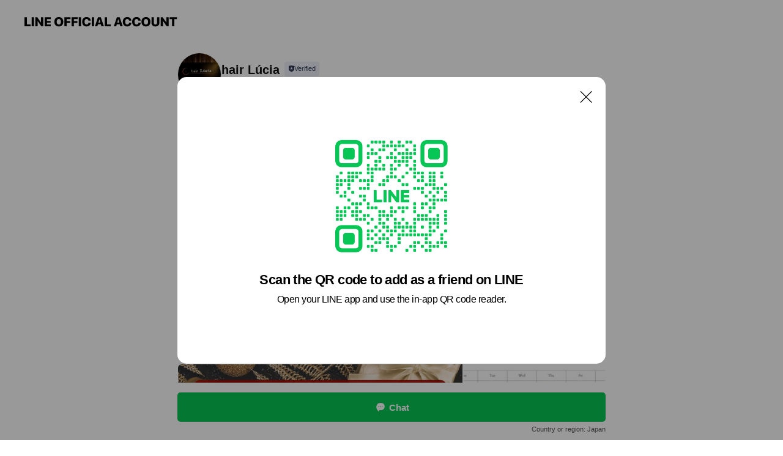

--- FILE ---
content_type: text/html; charset=utf-8
request_url: https://page.line.me/oco4079y?openQrModal=true
body_size: 20696
content:
<!DOCTYPE html><html lang="en"><script id="oa-script-list" type="application/json">https://page.line-scdn.net/_next/static/chunks/pages/_app-c0b699a9d6347812.js,https://page.line-scdn.net/_next/static/chunks/pages/%5BsearchId%5D-b8e443852bbb5573.js</script><head><meta charSet="UTF-8"/><meta name="viewport" content="width=device-width,initial-scale=1,minimum-scale=1,maximum-scale=1,user-scalable=no,viewport-fit=cover"/><link rel="apple-touch-icon" sizes="180x180" href="https://page.line-scdn.net/favicons/apple-touch-icon.png"/><link rel="icon" type="image/png" sizes="32x32" href="https://page.line-scdn.net/favicons/favicon-32x32.png"/><link rel="icon" type="image/png" sizes="16x16" href="https://page.line-scdn.net/favicons/favicon-16x16.png&quot;"/><link rel="mask-icon" href="https://page.line-scdn.net/favicons/safari-pinned-tab.svg" color="#4ecd00"/><link rel="shortcut icon" href="https://page.line-scdn.net/favicons/favicon.ico"/><meta name="theme-color" content="#ffffff"/><meta property="og:image" content="https://page-share.line.me//%40oco4079y/global/og_image.png?ts=1769550705064"/><meta name="twitter:card" content="summary_large_image"/><link rel="stylesheet" href="https://unpkg.com/swiper@6.8.1/swiper-bundle.min.css"/><title>hair Lúcia | LINE Official Account</title><meta property="og:title" content="hair Lúcia | LINE Official Account"/><meta name="twitter:title" content="hair Lúcia | LINE Official Account"/><link rel="canonical" href="https://page.line.me/oco4079y"/><meta property="line:service_name" content="Official Account"/><meta property="line:sub_title_2" content="〒525-0059 滋賀県 草津市 野路6丁目8-28 2F MNK-2"/><meta name="description" content="hair Lúcia&#x27;s LINE official account profile page. Add them as a friend for the latest news."/><meta name="next-head-count" content="18"/><link rel="preload" href="https://page.line-scdn.net/_next/static/css/5066c0effeea9cdd.css" as="style"/><link rel="stylesheet" href="https://page.line-scdn.net/_next/static/css/5066c0effeea9cdd.css" data-n-g=""/><link rel="preload" href="https://page.line-scdn.net/_next/static/css/32cf1b1e6f7e57c2.css" as="style"/><link rel="stylesheet" href="https://page.line-scdn.net/_next/static/css/32cf1b1e6f7e57c2.css" data-n-p=""/><noscript data-n-css=""></noscript><script defer="" nomodule="" src="https://page.line-scdn.net/_next/static/chunks/polyfills-c67a75d1b6f99dc8.js"></script><script src="https://page.line-scdn.net/_next/static/chunks/webpack-53e0f634be95aa19.js" defer=""></script><script src="https://page.line-scdn.net/_next/static/chunks/framework-5d5971fdfab04833.js" defer=""></script><script src="https://page.line-scdn.net/_next/static/chunks/main-34d3f9ccc87faeb3.js" defer=""></script><script src="https://page.line-scdn.net/_next/static/chunks/e893f787-81841bf25f7a5b4d.js" defer=""></script><script src="https://page.line-scdn.net/_next/static/chunks/fd0ff8c8-d43e8626c80b2f59.js" defer=""></script><script src="https://page.line-scdn.net/_next/static/chunks/518-b33b01654ebc3704.js" defer=""></script><script src="https://page.line-scdn.net/_next/static/chunks/421-6db75eee1ddcc32a.js" defer=""></script><script src="https://page.line-scdn.net/_next/static/chunks/35-fb8646fb484f619c.js" defer=""></script><script src="https://page.line-scdn.net/_next/static/chunks/840-7f91c406241fc0b6.js" defer=""></script><script src="https://page.line-scdn.net/_next/static/chunks/137-ae3cbf072ff48020.js" defer=""></script><script src="https://page.line-scdn.net/_next/static/chunks/124-86d261272c7b9cdd.js" defer=""></script><script src="https://page.line-scdn.net/_next/static/chunks/693-01dc988928332a88.js" defer=""></script><script src="https://page.line-scdn.net/_next/static/chunks/716-15a06450f7be7982.js" defer=""></script><script src="https://page.line-scdn.net/_next/static/chunks/155-8eb63f2603fef270.js" defer=""></script><script src="https://page.line-scdn.net/_next/static/bbauL09QAT8MhModpG-Ma/_buildManifest.js" defer=""></script><script src="https://page.line-scdn.net/_next/static/bbauL09QAT8MhModpG-Ma/_ssgManifest.js" defer=""></script></head><body class=""><div id="__next"><div class="wrap main" style="--profile-button-color:#06c755" data-background="false" data-theme="true" data-js-top="true"><header id="header" class="header header_web"><div class="header_wrap"><span class="header_logo"><svg xmlns="http://www.w3.org/2000/svg" fill="none" viewBox="0 0 250 17" class="header_logo_image" role="img" aria-label="LINE OFFICIAL ACCOUNT" title="LINE OFFICIAL ACCOUNT"><path fill="#000" d="M.118 16V1.204H3.88v11.771h6.121V16zm11.607 0V1.204h3.763V16zm6.009 0V1.204h3.189l5.916 8.541h.072V1.204h3.753V16h-3.158l-5.947-8.634h-.072V16zm15.176 0V1.204h10.14v3.025h-6.377V7.15h5.998v2.83h-5.998v2.994h6.378V16zm23.235.267c-4.491 0-7.3-2.943-7.3-7.66v-.02c0-4.707 2.83-7.65 7.3-7.65 4.502 0 7.311 2.943 7.311 7.65v.02c0 4.717-2.8 7.66-7.311 7.66m0-3.118c2.153 0 3.486-1.763 3.486-4.542v-.02c0-2.8-1.363-4.533-3.486-4.533-2.102 0-3.466 1.723-3.466 4.532v.02c0 2.81 1.354 4.543 3.466 4.543M65.291 16V1.204h10.07v3.025h-6.306v3.373h5.732v2.881h-5.732V16zm11.731 0V1.204h10.07v3.025h-6.307v3.373h5.732v2.881h-5.732V16zm11.73 0V1.204h3.764V16zm12.797.267c-4.44 0-7.198-2.84-7.198-7.67v-.01c0-4.83 2.779-7.65 7.198-7.65 3.866 0 6.542 2.481 6.676 5.793v.103h-3.62l-.021-.154c-.235-1.538-1.312-2.625-3.035-2.625-2.06 0-3.363 1.692-3.363 4.522v.01c0 2.861 1.313 4.563 3.374 4.563 1.63 0 2.789-1.015 3.045-2.666l.02-.112h3.62l-.01.112c-.133 3.312-2.84 5.784-6.686 5.784m8.47-.267V1.204h3.763V16zm5.189 0 4.983-14.796h4.604L129.778 16h-3.947l-.923-3.25h-4.83l-.923 3.25zm7.249-11.577-1.6 5.62h3.271l-1.599-5.62zM131.204 16V1.204h3.763v11.771h6.121V16zm14.868 0 4.983-14.796h4.604L160.643 16h-3.948l-.923-3.25h-4.83L150.02 16zm7.249-11.577-1.599 5.62h3.271l-1.6-5.62zm14.653 11.844c-4.44 0-7.198-2.84-7.198-7.67v-.01c0-4.83 2.779-7.65 7.198-7.65 3.866 0 6.542 2.481 6.675 5.793v.103h-3.619l-.021-.154c-.236-1.538-1.312-2.625-3.035-2.625-2.061 0-3.363 1.692-3.363 4.522v.01c0 2.861 1.312 4.563 3.373 4.563 1.631 0 2.789-1.015 3.046-2.666l.02-.112h3.62l-.01.112c-.134 3.312-2.841 5.784-6.686 5.784m15.258 0c-4.44 0-7.198-2.84-7.198-7.67v-.01c0-4.83 2.778-7.65 7.198-7.65 3.866 0 6.542 2.481 6.675 5.793v.103h-3.619l-.021-.154c-.236-1.538-1.312-2.625-3.035-2.625-2.061 0-3.363 1.692-3.363 4.522v.01c0 2.861 1.312 4.563 3.373 4.563 1.631 0 2.789-1.015 3.046-2.666l.02-.112h3.62l-.011.112c-.133 3.312-2.84 5.784-6.685 5.784m15.36 0c-4.491 0-7.3-2.943-7.3-7.66v-.02c0-4.707 2.83-7.65 7.3-7.65 4.502 0 7.311 2.943 7.311 7.65v.02c0 4.717-2.799 7.66-7.311 7.66m0-3.118c2.154 0 3.487-1.763 3.487-4.542v-.02c0-2.8-1.364-4.533-3.487-4.533-2.102 0-3.466 1.723-3.466 4.532v.02c0 2.81 1.354 4.543 3.466 4.543m15.514 3.118c-3.855 0-6.367-2.184-6.367-5.517V1.204h3.763v9.187c0 1.723.923 2.758 2.615 2.758 1.681 0 2.604-1.035 2.604-2.758V1.204h3.763v9.546c0 3.322-2.491 5.517-6.378 5.517M222.73 16V1.204h3.189l5.916 8.541h.072V1.204h3.753V16h-3.158l-5.947-8.634h-.072V16zm18.611 0V4.229h-4.081V1.204h11.915v3.025h-4.081V16z"></path></svg></span></div></header><div class="container"><div data-intersection-target="profileFace" class="_root_f63qr_2 _modeLiffApp_f63qr_155"><div class="_account_f63qr_11"><div class="_accountHead_f63qr_16"><div class="_accountHeadIcon_f63qr_22"><a class="_accountHeadIconLink_f63qr_31" href="/oco4079y/profile/img"><div class="_root_19dwp_1"><img class="_thumbnailImage_19dwp_8" src="https://profile.line-scdn.net/0hp_qnDKRzL3BMFwPT7C9QJ3BSIR07OSk4NHIyRW4WdUAyIzoldCVpFm5FdBNjIz8mdSU1EWkQdkZm/preview" alt="Show profile photo" width="70" height="70"/></div></a></div><div class="_accountHeadContents_f63qr_34"><h1 class="_accountHeadTitle_f63qr_37"><span class="_accountHeadTitleText_f63qr_51">hair Lúcia</span><button type="button" class="_accountHeadBadge_f63qr_54" aria-label="Show account info"><span class="_root_4p75h_1 _typeCertified_4p75h_20"><span class="_icon_4p75h_17"><span role="img" aria-label="Verification status" class="la labs _iconImage_4p75h_17" style="width:11px;aspect-ratio:1;display:inline-grid;place-items:stretch"><svg xmlns="http://www.w3.org/2000/svg" data-laicon-version="10.2" viewBox="0 0 20 20" fill="currentColor"><g transform="translate(-2 -2)"><path d="M12 2.5c-3.7 0-6.7.7-7.8 1-.3.2-.5.5-.5.8v8.9c0 3.2 4.2 6.3 8 8.2.1 0 .2.1.3.1s.2 0 .3-.1c3.9-1.9 8-5 8-8.2V4.3c0-.3-.2-.6-.5-.7-1.1-.3-4.1-1.1-7.8-1.1zm0 4.2 1.2 2.7 2.7.3-1.9 2 .4 2.8-2.4-1.2-2.4 1.3.4-2.8-1.9-2 2.7-.3L12 6.7z"/></g></svg></span></span><span class="_label_4p75h_42">Verified</span></span></button></h1><div class="_accountHeadSubTexts_f63qr_58"><p class="_accountHeadSubText_f63qr_58">Friends<!-- --> <!-- -->296</p></div></div></div><div class="_accountInfo_f63qr_73"><p class="_accountInfoText_f63qr_85">急ぎのご連絡はお電話でお願いします📞</p></div><div class="_actionButtons_f63qr_152"><div><div class="_root_1nhde_1"><button type="button" class="_button_1nhde_9"><span class="_icon_1nhde_31"><span role="img" class="la lar" style="width:14px;aspect-ratio:1;display:inline-grid;place-items:stretch"><svg xmlns="http://www.w3.org/2000/svg" data-laicon-version="15.0" viewBox="0 0 20 20" fill="currentColor"><g transform="translate(-2 -2)"><path d="M11.8722 10.2255a.9.9 0 1 0 0 1.8.9.9 0 0 0 0-1.8Zm-3.5386 0a.9.9 0 1 0 0 1.8.9.9 0 0 0 0-1.8Zm7.0767 0a.9.9 0 1 0 0 1.8.9.9 0 0 0 0-1.8Z"/><path d="M6.5966 6.374c-1.256 1.2676-1.988 3.1338-1.988 5.5207 0 2.8387 1.6621 5.3506 2.8876 6.8107.6247-.8619 1.6496-1.7438 3.2265-1.7444h.0015l2.2892-.0098h.0028c3.4682 0 6.2909-2.8223 6.2909-6.2904 0-1.9386-.7072-3.4895-1.9291-4.5632C16.1475 5.0163 14.3376 4.37 12.0582 4.37c-2.3602 0-4.2063.7369-5.4616 2.004Zm-.9235-.915C7.2185 3.8991 9.4223 3.07 12.0582 3.07c2.5189 0 4.6585.7159 6.1779 2.051 1.5279 1.3427 2.371 3.2622 2.371 5.5398 0 4.1857-3.4041 7.5896-7.5894 7.5904h-.0015l-2.2892.0098h-.0028c-1.33 0-2.114.9634-2.5516 1.8265l-.4192.8269-.6345-.676c-1.2252-1.3055-3.8103-4.4963-3.8103-8.3437 0-2.6555.8198-4.8767 2.3645-6.4358Z"/></g></svg></span></span><span class="_label_1nhde_14">Chat</span></button></div><div class="_root_1nhde_1"><a role="button" href="https://line.me/R/home/public/main?id=oco4079y&amp;utm_source=businessprofile&amp;utm_medium=action_btn" class="_button_1nhde_9"><span class="_icon_1nhde_31"><span role="img" class="la lar" style="width:14px;aspect-ratio:1;display:inline-grid;place-items:stretch"><svg xmlns="http://www.w3.org/2000/svg" data-laicon-version="15.0" viewBox="0 0 20 20" fill="currentColor"><g transform="translate(-2 -2)"><path d="M6.0001 4.5104a.35.35 0 0 0-.35.35v14.2792a.35.35 0 0 0 .35.35h12a.35.35 0 0 0 .35-.35V4.8604a.35.35 0 0 0-.35-.35h-12Zm-1.65.35c0-.9112.7387-1.65 1.65-1.65h12c.9113 0 1.65.7388 1.65 1.65v14.2792c0 .9113-.7387 1.65-1.65 1.65h-12c-.9113 0-1.65-.7387-1.65-1.65V4.8604Z"/><path d="M15.0534 12.65H8.9468v-1.3h6.1066v1.3Zm0-3.3413H8.9468v-1.3h6.1066v1.3Zm0 6.6827H8.9468v-1.3h6.1066v1.3Z"/></g></svg></span></span><span class="_label_1nhde_14">Posts</span></a></div><div class="_root_1nhde_1"><button type="button" class="_button_1nhde_9"><span class="_icon_1nhde_31"><span role="img" class="la lar" style="width:14px;aspect-ratio:1;display:inline-grid;place-items:stretch"><svg xmlns="http://www.w3.org/2000/svg" data-laicon-version="15.0" viewBox="0 0 20 20" fill="currentColor"><g transform="translate(-2 -2)"><path d="m7.2948 4.362 2.555 2.888a.137.137 0 0 1-.005.188l-1.771 1.771a.723.723 0 0 0-.183.316.8889.8889 0 0 0-.031.215 1.42 1.42 0 0 0 .038.351c.052.23.16.51.333.836.348.654.995 1.551 2.143 2.699 1.148 1.148 2.045 1.795 2.7 2.144.325.173.605.28.835.332.113.025.233.042.351.038a.8881.8881 0 0 0 .215-.031.7244.7244 0 0 0 .316-.183l1.771-1.772a.1367.1367 0 0 1 .188-.005l2.889 2.556a.9241.9241 0 0 1 .04 1.346l-1.5 1.5c-.11.11-.4.28-.93.358-.516.076-1.21.058-2.06-.153-1.7-.422-4.002-1.608-6.67-4.276-2.667-2.667-3.853-4.97-4.275-6.668-.21-.851-.23-1.545-.153-2.06.079-.53.248-.821.358-.93l1.5-1.501a.9239.9239 0 0 1 1.346.04v.001Zm.973-.862a2.224 2.224 0 0 0-3.238-.099l-1.5 1.5c-.376.377-.623.97-.725 1.66-.104.707-.068 1.573.178 2.564.492 1.982 1.827 4.484 4.618 7.274 2.79 2.791 5.292 4.126 7.275 4.618.99.246 1.856.282 2.563.178.69-.102 1.283-.349 1.66-.725l1.5-1.5a2.2247 2.2247 0 0 0 .4408-2.5167 2.2252 2.2252 0 0 0-.5398-.7213l-2.889-2.557a1.4369 1.4369 0 0 0-1.968.06l-1.565 1.565a2.7941 2.7941 0 0 1-.393-.177c-.509-.27-1.305-.828-2.392-1.915-1.087-1.088-1.644-1.883-1.915-2.392a2.6894 2.6894 0 0 1-.177-.393l1.564-1.565c.537-.537.563-1.4.06-1.968L8.2678 3.5Z"/></g></svg></span></span><span class="_label_1nhde_14">Call</span></button></div></div></div></div></div><div class="content"><div class="ldsg-tab plugin_tab" data-flexible="flexible" style="--tab-indicator-position:0px;--tab-indicator-width:0px" id="tablist"><div class="tab-content"><div class="tab-content-inner"><div class="tab-list" role="tablist"><a aria-selected="true" role="tab" class="tab-list-item" tabindex="0"><span class="text">アカウント紹介</span></a><a aria-selected="false" role="tab" class="tab-list-item"><span class="text">Mixed media feed</span></a><a aria-selected="false" role="tab" class="tab-list-item"><span class="text">Basic info</span></a><a aria-selected="false" role="tab" class="tab-list-item"><span class="text">You might like</span></a></div><div class="tab-indicator"></div></div></div></div><section class="section section_text" id="plugin-signboard-77912473750231" data-js-plugin="signboard"><h2 class="title_section" data-testid="plugin-header"><span class="title">アカウント紹介</span></h2><div class="text_plugin"><div class="text_plugin_desc"><div class="text_area"><p class="text">Lúciaのこだわり  Ageless Beauty 親愛なる人の髪と肌をいつまでも美しく Lúcia（ルシア）とは『ひかり』という意味を持っています。 私達にとって大切なお客様には年齢を重ねてもより美しく、光輝いてもらいたい！ そんな想いからLúciaをスタートさせました。 ゆったりとした心地よい空間の中で、気さくで笑顔のスタッフが皆様をお迎えします。  バリ式ヘッドスパ インドのアーユルヴェーダとヨーロッパのマッサージ技法をミックスしたヘッドスパで、首から頭までマッサージして血流を循環させることによって、血行が促進。新陳代謝が活発になり髪の根元がしっかりするため抜け毛、白髪予防につながります。またバリ式ヘッドスパは眼精疲労や肩こり、不眠症、偏頭痛などにも効果的で、さらにおでこのシワ予防、お顔のむくみやたるみの改善も期待されます。そしてなんと言ってもマッサージ後のスッキリ感目もパッチリ開いて爽快感を味わえます。  ゼロテクカラー Lúcia ではヘアカラーのお薬を頭皮になるべくつけないように塗布させていただきます。それは3年後も5年後も10年後もヘアスタイルをたのしんでほしいから。 ヘアカラー、白髪染めのときには大量の活性酸素が発生し、その活性酸素が毛根内部で発生すると、髪に色をつける細胞が弱くなり白髪が増えてしまいます。また髪そのものを作る細胞も傷ついてしまうために、髪も細くなってしまいます。従来のように頭皮に直接ベタベタと塗布するやり方では白髪も増えてしまい、髪も細くなってしまうのです。また、頭皮に薬剤をなるべくつけないので、刺激も少なく冷たくないのでストレスフリーです。</p></div></div></div></section><section class="section media_seemore" id="plugin-media-77911769172990" data-js-plugin="media"><a data-testid="link-with-next" class="link" href="/oco4079y/media/77911769172990"><h2 class="title_section" data-testid="plugin-header"><span class="title">Mixed media feed</span><span class="text_more">See more</span></h2></a><div class="photo_plugin"><div class="photo_item"><a data-testid="link-with-next" href="/oco4079y/media/77911769172990/item/1175833622389430800"><picture class="picture"><img class="image" alt=""/></picture></a></div><div class="photo_item"><a data-testid="link-with-next" href="/oco4079y/media/77911769172990/item/1170268768970984400"><picture class="picture"><img class="image" alt=""/></picture></a></div><div class="photo_item"><a data-testid="link-with-next" href="/oco4079y/media/77911769172990/item/1169917841735844000"><picture class="picture"><img class="image" alt=""/></picture></a></div><div class="photo_item"><a data-testid="link-with-next" href="/oco4079y/media/77911769172990/item/1168888990629682700"><picture class="picture"><img class="image" alt=""/></picture></a></div><div class="photo_item"><a data-testid="link-with-next" href="/oco4079y/media/77911769172990/item/1160938545402014500"><picture class="picture"><img class="image" alt=""/></picture></a></div><div class="photo_item"><a data-testid="link-with-next" href="/oco4079y/media/77911769172990/item/1160672798102010000"><picture class="picture"><img class="image" alt=""/></picture></a></div><div class="photo_item"><a data-testid="link-with-next" href="/oco4079y/media/77911769172990/item/1160672780002019800"><picture class="picture"><img class="image" alt=""/></picture></a></div><div class="photo_item"><a data-testid="link-with-next" href="/oco4079y/media/77911769172990/item/1158708674402016300"><picture class="picture"><img class="image" alt=""/></picture></a></div><div class="photo_item"><a data-testid="link-with-next" href="/oco4079y/media/77911769172990/item/1158691197102019600"><picture class="picture"><img class="image" alt=""/></picture></a></div></div></section><section class="section section_info" id="plugin-information-11449985" data-js-plugin="information"><h2 class="title_section" data-testid="plugin-header"><span class="title">Basic info</span></h2><div class="basic_info_item info_time"><i class="icon"><svg width="19" height="19" viewBox="0 0 19 19" fill="none" xmlns="http://www.w3.org/2000/svg"><path fill-rule="evenodd" clip-rule="evenodd" d="M9.5 2.177a7.323 7.323 0 100 14.646 7.323 7.323 0 000-14.646zm0 1.03a6.294 6.294 0 110 12.587 6.294 6.294 0 010-12.588zm.514 5.996v-3.73H8.985v4.324l2.79 1.612.515-.892-2.276-1.314z" fill="#000"></path></svg></i><div class="title"><span class="title_s">Wed</span><span class="con_s">09:00 - 18:00</span></div><p class="memo">9:00-18:00</p><ul class="lst_week"><li><span class="title_s">Sun</span><span class="con_s">09:00 - 18:00</span></li><li><span class="title_s">Mon</span><span class="con_s">Closed</span></li><li><span class="title_s">Tue</span><span class="con_s">Closed</span></li><li><span class="title_s">Wed</span><span class="con_s">09:00 - 18:00</span></li><li><span class="title_s">Thu</span><span class="con_s">09:00 - 18:00</span></li><li><span class="title_s">Fri</span><span class="con_s">09:00 - 18:00</span></li><li><span class="title_s">Sat</span><span class="con_s">09:00 - 18:00</span></li></ul></div><div class="basic_info_item info_tel is_selectable"><i class="icon"><svg width="19" height="19" viewBox="0 0 19 19" fill="none" xmlns="http://www.w3.org/2000/svg"><path fill-rule="evenodd" clip-rule="evenodd" d="M2.816 3.858L4.004 2.67a1.76 1.76 0 012.564.079l2.024 2.286a1.14 1.14 0 01-.048 1.559L7.306 7.832l.014.04c.02.052.045.11.075.173l.051.1c.266.499.762 1.137 1.517 1.892.754.755 1.393 1.25 1.893 1.516.103.055.194.097.271.126l.04.014 1.239-1.238a1.138 1.138 0 011.465-.121l.093.074 2.287 2.024a1.76 1.76 0 01.078 2.563l-1.188 1.188c-1.477 1.478-5.367.513-9.102-3.222-3.735-3.735-4.7-7.625-3.223-9.103zm5.005 1.86L5.797 3.43a.731.731 0 00-1.065-.033L3.544 4.586c-.31.31-.445 1.226-.162 2.367.393 1.582 1.49 3.386 3.385 5.28 1.894 1.894 3.697 2.992 5.28 3.384 1.14.284 2.057.148 2.367-.162l1.187-1.187a.731.731 0 00-.032-1.065l-2.287-2.024a.109.109 0 00-.148.004l-1.403 1.402c-.517.518-1.887-.21-3.496-1.82l-.158-.16c-1.499-1.54-2.164-2.837-1.663-3.337l1.402-1.402a.108.108 0 00.005-.149z" fill="#000"></path></svg></i><a class="link" href="#"><span>077-564-1877</span></a></div><div class="basic_info_item place_map" data-js-access="true"><div class="map_area"><a target="_blank" rel="noopener" href="https://www.google.com/maps/search/?api=1&amp;query=35.0020347%2C135.9530615"><img src="https://maps.googleapis.com/maps/api/staticmap?key=AIzaSyCmbTfxB3uMZpzVX9NYKqByC1RRi2jIjf0&amp;channel=Line_Account&amp;scale=2&amp;size=400x200&amp;center=35.002134700000006%2C135.9530615&amp;markers=scale%3A2%7Cicon%3Ahttps%3A%2F%2Fpage.line-scdn.net%2F_%2Fimages%2FmapPin.v1.png%7C35.0020347%2C135.9530615&amp;language=en&amp;region=&amp;signature=mMGWzadicz6R7EnaTgxGhLYVjeo%3D" alt=""/></a></div><div class="map_text"><i class="icon"><svg width="19" height="19" viewBox="0 0 19 19" fill="none" xmlns="http://www.w3.org/2000/svg"><path fill-rule="evenodd" clip-rule="evenodd" d="M9.731 1.864l-.23-.004a6.308 6.308 0 00-4.853 2.266c-2.155 2.565-1.9 6.433.515 8.857a210.37 210.37 0 013.774 3.911.772.772 0 001.13 0l.942-.996a182.663 182.663 0 012.829-2.916c2.413-2.422 2.67-6.29.515-8.855a6.308 6.308 0 00-4.622-2.263zm-.23 1.026a5.28 5.28 0 014.064 1.9c1.805 2.147 1.588 5.413-.456 7.466l-.452.456a209.82 209.82 0 00-2.87 2.98l-.285.3-1.247-1.31a176.87 176.87 0 00-2.363-2.425c-2.045-2.053-2.261-5.32-.456-7.468a5.28 5.28 0 014.064-1.9zm0 3.289a2.004 2.004 0 100 4.008 2.004 2.004 0 000-4.008zm0 1.029a.975.975 0 110 1.95.975.975 0 010-1.95z" fill="#000"></path></svg></i><div class="map_title_area"><strong class="map_title">〒525-0059 滋賀県 草津市 野路6丁目8-28 2F MNK-2</strong><button type="button" class="button_copy" aria-label="Copy"><i class="icon_copy"><svg width="16" height="16" xmlns="http://www.w3.org/2000/svg" data-laicon-version="15" viewBox="0 0 24 24"><path d="M3.2 3.05a.65.65 0 01.65-.65h12.99a.65.65 0 01.65.65V6.5h-1.3V3.7H4.5v13.28H7v1.3H3.85a.65.65 0 01-.65-.65V3.05z"></path><path d="M6.52 6.36a.65.65 0 01.65-.65h12.98a.65.65 0 01.65.65V17.5l-4.1 4.1H7.17a.65.65 0 01-.65-.65V6.36zm1.3.65V20.3h8.34l3.34-3.34V7.01H7.82z"></path><path d="M14.13 10.19H9.6v-1.3h4.53v1.3zm0 2.2H9.6v-1.3h4.53v1.3zm1.27 3.81h5.4v1.3h-4.1v4.1h-1.3v-5.4z"></path></svg></i></button></div><div class="map_address">南草津駅</div></div></div></section><section class="section section_recommend" id="plugin-recommendation-RecommendationPlugin" data-js-plugin="recommendation"><a target="_self" rel="noopener" href="https://liff.line.me/1654867680-wGKa63aV/?utm_source=oaprofile&amp;utm_medium=recommend" class="link"><h2 class="title_section" data-testid="plugin-header"><span class="title">You might like</span><span class="text_more">See more</span></h2></a><section class="RecommendationPlugin_subSection__nWfpQ"><h3 class="RecommendationPlugin_subTitle__EGDML">Accounts others are viewing</h3><div class="swiper-container"><div class="swiper-wrapper"><div class="swiper-slide"><div class="recommend_list"><div class="recommend_item" id="recommend-item-1"><a target="_self" rel="noopener" href="https://page.line.me/265esagj?openerPlatform=liff&amp;openerKey=profileRecommend" class="link"><div class="thumb"><img src="https://profile.line-scdn.net/0hS95T20e1DBYILRuzdjBzQTRoAnt_AwpecBxEdywpBXIgG0NIPUNLcil_UnN3GB4UPU4WInorU3Jx/preview" class="image" alt=""/></div><div class="info"><strong class="info_name"><i class="icon_certified"></i>Agu hair</strong><div class="info_detail"><span class="friend">586,093 friends</span></div></div></a></div><div class="recommend_item" id="recommend-item-2"><a target="_self" rel="noopener" href="https://page.line.me/994nxelk?openerPlatform=liff&amp;openerKey=profileRecommend" class="link"><div class="thumb"><img src="https://profile.line-scdn.net/0hIy6yzQ6vFlYLAAh4DhppATdFGDt8LhAec2VRNi4EGG4nNgFVNzVfZCxSQWQvYwVXZTVbYCwHT2d0/preview" class="image" alt=""/></div><div class="info"><strong class="info_name"><i class="icon_certified"></i>Lumo-Est. 美容室</strong><div class="info_detail"><span class="friend">541 friends</span></div></div></a></div><div class="recommend_item" id="recommend-item-3"><a target="_self" rel="noopener" href="https://page.line.me/399ababw?openerPlatform=liff&amp;openerKey=profileRecommend" class="link"><div class="thumb"><img src="https://profile.line-scdn.net/0hE50HIydyGhoNMQxmumhlTTF0FHd6HxxSdV4AKC8zECkjVVsZYVQBLC03TC4lUQpEOFBVLig1Ryh0/preview" class="image" alt=""/></div><div class="info"><strong class="info_name"><i class="icon_certified"></i>dayshair 堅田店</strong><div class="info_detail"><span class="friend">875 friends</span></div></div></a></div></div></div><div class="swiper-slide"><div class="recommend_list"><div class="recommend_item" id="recommend-item-4"><a target="_self" rel="noopener" href="https://page.line.me/950wvmeh?openerPlatform=liff&amp;openerKey=profileRecommend" class="link"><div class="thumb"><img src="https://profile.line-scdn.net/0hjBV8AcQtNW1rQStDATpKOlcEOwAcbzMlEy5_AhpAPl8TcHA6UicuAkpDb18UcSBsXyF8X0lDOwpD/preview" class="image" alt=""/></div><div class="info"><strong class="info_name"><i class="icon_certified"></i>HAIR’S GATE／へアーズゲート</strong><div class="info_detail"><span class="friend">81,547 friends</span></div></div></a></div><div class="recommend_item" id="recommend-item-5"><a target="_self" rel="noopener" href="https://page.line.me/322vkhhm?openerPlatform=liff&amp;openerKey=profileRecommend" class="link"><div class="thumb"><img src="https://profile.line-scdn.net/0hi-75V607NgIKTCEShxNJVTYJOG99YjBKci15NH9Ib2Yme3ADNiguNCxJajZ1LnBQMH5_NH8bYDYl/preview" class="image" alt=""/></div><div class="info"><strong class="info_name"><i class="icon_certified"></i>PC-Fit</strong><div class="info_detail"><span class="friend">508 friends</span></div></div></a></div><div class="recommend_item" id="recommend-item-6"><a target="_self" rel="noopener" href="https://page.line.me/242dwyor?openerPlatform=liff&amp;openerKey=profileRecommend" class="link"><div class="thumb"><img src="https://profile.line-scdn.net/0hkU4X-y-cNHoJISdKFZpLLTVkOhd-DzIycUQuSy9zbhksGHItMUN6GCsmax90GSd4NhJ8SCooYkgg/preview" class="image" alt=""/></div><div class="info"><strong class="info_name"><i class="icon_certified"></i>リラクゼーションサロンふわり</strong><div class="info_detail"><span class="friend">779 friends</span></div><div class="common_label"><strong class="label"><i class="icon"><svg width="12" height="12" viewBox="0 0 12 12" fill="none" xmlns="http://www.w3.org/2000/svg"><path fill-rule="evenodd" clip-rule="evenodd" d="M1.675 2.925v6.033h.926l.923-.923.923.923h5.878V2.925H4.447l-.923.923-.923-.923h-.926zm-.85-.154c0-.384.312-.696.696-.696h1.432l.571.571.572-.571h6.383c.385 0 .696.312.696.696v6.341a.696.696 0 01-.696.696H4.096l-.572-.571-.571.571H1.52a.696.696 0 01-.696-.696V2.771z" fill="#777"></path><path fill-rule="evenodd" clip-rule="evenodd" d="M3.025 4.909v-.65h1v.65h-1zm0 1.357v-.65h1v.65h-1zm0 1.358v-.65h1v.65h-1z" fill="#777"></path></svg></i><span class="text">Coupons</span></strong><strong class="label"><i class="icon"><svg width="13" height="12" viewBox="0 0 13 12" fill="none" xmlns="http://www.w3.org/2000/svg"><path fill-rule="evenodd" clip-rule="evenodd" d="M11.1 2.14H2.7a.576.576 0 00-.575.576v6.568c0 .317.258.575.575.575h8.4a.576.576 0 00.575-.575V2.716a.576.576 0 00-.575-.575zm-.076 2.407V9.21h-8.25V4.547h8.25zm0-.65V2.791h-8.25v1.106h8.25z" fill="#777"></path><path d="M11.024 9.209v.1h.1v-.1h-.1zm0-4.662h.1v-.1h-.1v.1zM2.774 9.21h-.1v.1h.1v-.1zm0-4.662v-.1h-.1v.1h.1zm8.25-.65v.1h.1v-.1h-.1zm0-1.106h.1v-.1h-.1v.1zm-8.25 0v-.1h-.1v.1h.1zm0 1.106h-.1v.1h.1v-.1zM2.7 2.241h8.4v-.2H2.7v.2zm-.475.475c0-.262.213-.475.475-.475v-.2a.676.676 0 00-.675.675h.2zm0 6.568V2.716h-.2v6.568h.2zm.475.475a.476.476 0 01-.475-.475h-.2c0 .372.303.675.675.675v-.2zm8.4 0H2.7v.2h8.4v-.2zm.475-.475a.476.476 0 01-.475.475v.2a.676.676 0 00.675-.675h-.2zm0-6.568v6.568h.2V2.716h-.2zM11.1 2.24c.262 0 .475.213.475.475h.2a.676.676 0 00-.675-.675v.2zm.024 6.968V4.547h-.2V9.21h.2zm-8.35.1h8.25v-.2h-8.25v.2zm-.1-4.762V9.21h.2V4.547h-.2zm8.35-.1h-8.25v.2h8.25v-.2zm.1-.55V2.791h-.2v1.106h.2zm-.1-1.206h-8.25v.2h8.25v-.2zm-8.35.1v1.106h.2V2.791h-.2zm.1 1.206h8.25v-.2h-8.25v.2zm6.467 2.227l-.296.853-.904.019.72.545-.261.865.741-.516.742.516-.262-.865.72-.545-.903-.019-.297-.853z" fill="#777"></path></svg></i><span class="text">Reward card</span></strong></div></div></a></div></div></div><div class="swiper-slide"><div class="recommend_list"><div class="recommend_item" id="recommend-item-7"><a target="_self" rel="noopener" href="https://page.line.me/303hogbr?openerPlatform=liff&amp;openerKey=profileRecommend" class="link"><div class="thumb"><img src="https://profile.line-scdn.net/0hpfRyYQhvL0lvAD7ogMRQHlNFISQYLikBFzZgLkkIc3hKMjgdVTJoLxoHc3EROWxIUW9jLEoGdXFB/preview" class="image" alt=""/></div><div class="info"><strong class="info_name"><i class="icon_certified"></i>良菜民酒　花螢</strong><div class="info_detail"><span class="friend">205 friends</span></div></div></a></div><div class="recommend_item" id="recommend-item-8"><a target="_self" rel="noopener" href="https://page.line.me/623nxjfv?openerPlatform=liff&amp;openerKey=profileRecommend" class="link"><div class="thumb"><img src="https://profile.line-scdn.net/0hyHwN2bRuJmdKNza1nGlZMHZyKAo9GSAvMgZsAjo1LFAwV2NlclA6AWs2KgRuBWAyclFuAj8-fFA3/preview" class="image" alt=""/></div><div class="info"><strong class="info_name"><i class="icon_certified"></i>大英淡水</strong><div class="info_detail"><span class="friend">478 friends</span></div><div class="common_label"><strong class="label"><i class="icon"><svg width="13" height="12" viewBox="0 0 13 12" fill="none" xmlns="http://www.w3.org/2000/svg"><path fill-rule="evenodd" clip-rule="evenodd" d="M11.1 2.14H2.7a.576.576 0 00-.575.576v6.568c0 .317.258.575.575.575h8.4a.576.576 0 00.575-.575V2.716a.576.576 0 00-.575-.575zm-.076 2.407V9.21h-8.25V4.547h8.25zm0-.65V2.791h-8.25v1.106h8.25z" fill="#777"></path><path d="M11.024 9.209v.1h.1v-.1h-.1zm0-4.662h.1v-.1h-.1v.1zM2.774 9.21h-.1v.1h.1v-.1zm0-4.662v-.1h-.1v.1h.1zm8.25-.65v.1h.1v-.1h-.1zm0-1.106h.1v-.1h-.1v.1zm-8.25 0v-.1h-.1v.1h.1zm0 1.106h-.1v.1h.1v-.1zM2.7 2.241h8.4v-.2H2.7v.2zm-.475.475c0-.262.213-.475.475-.475v-.2a.676.676 0 00-.675.675h.2zm0 6.568V2.716h-.2v6.568h.2zm.475.475a.476.476 0 01-.475-.475h-.2c0 .372.303.675.675.675v-.2zm8.4 0H2.7v.2h8.4v-.2zm.475-.475a.476.476 0 01-.475.475v.2a.676.676 0 00.675-.675h-.2zm0-6.568v6.568h.2V2.716h-.2zM11.1 2.24c.262 0 .475.213.475.475h.2a.676.676 0 00-.675-.675v.2zm.024 6.968V4.547h-.2V9.21h.2zm-8.35.1h8.25v-.2h-8.25v.2zm-.1-4.762V9.21h.2V4.547h-.2zm8.35-.1h-8.25v.2h8.25v-.2zm.1-.55V2.791h-.2v1.106h.2zm-.1-1.206h-8.25v.2h8.25v-.2zm-8.35.1v1.106h.2V2.791h-.2zm.1 1.206h8.25v-.2h-8.25v.2zm6.467 2.227l-.296.853-.904.019.72.545-.261.865.741-.516.742.516-.262-.865.72-.545-.903-.019-.297-.853z" fill="#777"></path></svg></i><span class="text">Reward card</span></strong></div></div></a></div><div class="recommend_item" id="recommend-item-9"><a target="_self" rel="noopener" href="https://page.line.me/427ynohq?openerPlatform=liff&amp;openerKey=profileRecommend" class="link"><div class="thumb"><img src="https://profile.line-scdn.net/0hX171PEWaBx4KSBBlgxt4STYNCXN9ZgFWcn5PfHxKWywhKEVINC1AKyZLWC4heRRNMCYdKnhMC3tz/preview" class="image" alt=""/></div><div class="info"><strong class="info_name"><i class="icon_certified"></i>整体院 LEAP</strong><div class="info_detail"><span class="friend">397 friends</span></div></div></a></div></div></div><div class="swiper-slide"><div class="recommend_list"><div class="recommend_item" id="recommend-item-10"><a target="_self" rel="noopener" href="https://page.line.me/gtf4792h?openerPlatform=liff&amp;openerKey=profileRecommend" class="link"><div class="thumb"><img src="https://profile.line-scdn.net/0hlVoi9RA7M3lSEBttXC9MLm5VPRQlPjUxKiR6HHYYahp8ISAnbHB6GCVFZEt3cyR7PnF6THdDaEF9/preview" class="image" alt=""/></div><div class="info"><strong class="info_name"><i class="icon_certified"></i>リカーマウンテン野洲店</strong><div class="info_detail"><span class="friend">1,236 friends</span></div></div></a></div><div class="recommend_item" id="recommend-item-11"><a target="_self" rel="noopener" href="https://page.line.me/kbs5956m?openerPlatform=liff&amp;openerKey=profileRecommend" class="link"><div class="thumb"><img src="https://profile.line-scdn.net/0hUqKl1VCcCl52FRVicE11CUpQBDMBOwwWDnBAMAFGAWdbdUsPTyFFMFUSVGleJ0QOQnJGMABFUmwL/preview" class="image" alt=""/></div><div class="info"><strong class="info_name"><i class="icon_certified"></i>湘南美容クリニック</strong><div class="info_detail"><span class="friend">3,203,554 friends</span></div></div></a></div><div class="recommend_item" id="recommend-item-12"><a target="_self" rel="noopener" href="https://page.line.me/513uspcl?openerPlatform=liff&amp;openerKey=profileRecommend" class="link"><div class="thumb"><img src="https://profile.line-scdn.net/0h9Y1G8vZ4ZnYMPnJ2mV0ZITB7aBt7EGA-dFp9Fno6akFzCSEmYF0sGXk6PkF2CiglZFguRSo6aEQi/preview" class="image" alt=""/></div><div class="info"><strong class="info_name"><i class="icon_certified"></i>Hapit</strong><div class="info_detail"><span class="friend">294 friends</span></div></div></a></div></div></div><div class="swiper-slide"><div class="recommend_list"><div class="recommend_item" id="recommend-item-13"><a target="_self" rel="noopener" href="https://page.line.me/859lmcen?openerPlatform=liff&amp;openerKey=profileRecommend" class="link"><div class="thumb"><img src="https://profile.line-scdn.net/0h6UA4xOdqaXp8TXvA2E4WLUAIZxcLY28yBHl2FFwaNB9TdXt-SCIlHFhINB9SfS17QX4iSQxOYkwG/preview" class="image" alt=""/></div><div class="info"><strong class="info_name"><i class="icon_certified"></i>馬渕教室高校受験コース栗東校</strong><div class="info_detail"><span class="friend">255 friends</span></div></div></a></div><div class="recommend_item" id="recommend-item-14"><a target="_self" rel="noopener" href="https://page.line.me/803mybgq?openerPlatform=liff&amp;openerKey=profileRecommend" class="link"><div class="thumb"><img src="https://profile.line-scdn.net/0hIxLOArvxFldxNgQa9LRpAE1zGDoGGBAfCQMNNwQyHWcOU1gHSFlYNFRmSzddBlgCH1QKMQFhH2ZU/preview" class="image" alt=""/></div><div class="info"><strong class="info_name"><i class="icon_certified"></i>エレガンス コスメティックス</strong><div class="info_detail"><span class="friend">43,490 friends</span></div></div></a></div><div class="recommend_item" id="recommend-item-15"><a target="_self" rel="noopener" href="https://page.line.me/506woogb?openerPlatform=liff&amp;openerKey=profileRecommend" class="link"><div class="thumb"><img src="https://profile.line-scdn.net/0hyYdeowHsJnZZHDe-chtZIWVZKBsuMiA-IXs5E3geeBV3eWIhMC86RHwfcBNxfzUgYXw5Q34YcU98/preview" class="image" alt=""/></div><div class="info"><strong class="info_name"><i class="icon_certified"></i>エミナルクリニックメンズ</strong><div class="info_detail"><span class="friend">235,499 friends</span></div></div></a></div></div></div><div class="swiper-slide"><div class="recommend_list"><div class="recommend_item" id="recommend-item-16"><a target="_self" rel="noopener" href="https://page.line.me/882rqvon?openerPlatform=liff&amp;openerKey=profileRecommend" class="link"><div class="thumb"><img src="https://profile.line-scdn.net/0hkASVLesFNG5uLyM5eRVLOVJqOgMZATImFk8vCkgmbwkUHSM5W08pCh4sOV0RHnA5BkB8DEsqaVlF/preview" class="image" alt=""/></div><div class="info"><strong class="info_name"><i class="icon_certified"></i>ビースリー近鉄百貨店草津店</strong><div class="info_detail"><span class="friend">1,262 friends</span></div></div></a></div><div class="recommend_item" id="recommend-item-17"><a target="_self" rel="noopener" href="https://page.line.me/497rfjsz?openerPlatform=liff&amp;openerKey=profileRecommend" class="link"><div class="thumb"><img src="https://profile.line-scdn.net/0hsZ1WZZQ6LHUMLj8EOzBTIjBrIhh7ACo9dBozFy8pdxB2SW53NUAzFH4uJkUjH21zOUk0RHosc00m/preview" class="image" alt=""/></div><div class="info"><strong class="info_name"><i class="icon_certified"></i>アル・プラザ瀬田　専門店</strong><div class="info_detail"><span class="friend">733 friends</span></div></div></a></div><div class="recommend_item" id="recommend-item-18"><a target="_self" rel="noopener" href="https://page.line.me/659amxjd?openerPlatform=liff&amp;openerKey=profileRecommend" class="link"><div class="thumb"><img src="https://profile.line-scdn.net/0hB5GHhvraHRp6MQzQt-NiTUZ0E3cNHxtSAlUCKVg4FChVAFtOFAMFeloyQStVUlJJTgRRfgxmFy4D/preview" class="image" alt=""/></div><div class="info"><strong class="info_name"><i class="icon_certified"></i>Eyedea-</strong><div class="info_detail"><span class="friend">298 friends</span></div><div class="common_label"><strong class="label"><i class="icon"><svg width="12" height="12" viewBox="0 0 12 12" fill="none" xmlns="http://www.w3.org/2000/svg"><path fill-rule="evenodd" clip-rule="evenodd" d="M1.675 2.925v6.033h.926l.923-.923.923.923h5.878V2.925H4.447l-.923.923-.923-.923h-.926zm-.85-.154c0-.384.312-.696.696-.696h1.432l.571.571.572-.571h6.383c.385 0 .696.312.696.696v6.341a.696.696 0 01-.696.696H4.096l-.572-.571-.571.571H1.52a.696.696 0 01-.696-.696V2.771z" fill="#777"></path><path fill-rule="evenodd" clip-rule="evenodd" d="M3.025 4.909v-.65h1v.65h-1zm0 1.357v-.65h1v.65h-1zm0 1.358v-.65h1v.65h-1z" fill="#777"></path></svg></i><span class="text">Coupons</span></strong></div></div></a></div></div></div><div class="swiper-slide"><div class="recommend_list"><div class="recommend_item" id="recommend-item-19"><a target="_self" rel="noopener" href="https://page.line.me/703slaom?openerPlatform=liff&amp;openerKey=profileRecommend" class="link"><div class="thumb"><img src="https://profile.line-scdn.net/0hZtMltuS9BVtwFRWhg4t6DExQCzYHOwMTCHVDblUWU2hecUAJGSZLOFEdW2IPd0tZSCcYblIUDGkI/preview" class="image" alt=""/></div><div class="info"><strong class="info_name"><i class="icon_certified"></i>卓球スクール・卓球用品店アドバンス</strong><div class="info_detail"><span class="friend">261 friends</span></div></div></a></div><div class="recommend_item" id="recommend-item-20"><a target="_self" rel="noopener" href="https://page.line.me/536kwhlf?openerPlatform=liff&amp;openerKey=profileRecommend" class="link"><div class="thumb"><img src="https://profile.line-scdn.net/0hIwEvhQu5Flh4DwfLh2ppD0RKGDUPIRAQAG0KPFoGGGoHOlNZRjpfOgoKQW5WNlYGR2gKagkKQGBX/preview" class="image" alt=""/></div><div class="info"><strong class="info_name"><i class="icon_certified"></i>REGINA CLINIC</strong><div class="info_detail"><span class="friend">398,220 friends</span></div></div></a></div><div class="recommend_item" id="recommend-item-21"><a target="_self" rel="noopener" href="https://page.line.me/756vzpgi?openerPlatform=liff&amp;openerKey=profileRecommend" class="link"><div class="thumb"><img src="https://profile.line-scdn.net/0hxgElYEmqJ0h4FTgxOuJYH0RQKSUPOyEAACM9LVhGLSxRd2EbESE8LQkTLigGJWhJFHVgfVUUfi0B/preview" class="image" alt=""/></div><div class="info"><strong class="info_name"><i class="icon_certified"></i>竹太商会 竜王石油</strong><div class="info_detail"><span class="friend">334 friends</span></div></div></a></div></div></div><div class="button_more" slot="wrapper-end"><a target="_self" rel="noopener" href="https://liff.line.me/1654867680-wGKa63aV/?utm_source=oaprofile&amp;utm_medium=recommend" class="link"><i class="icon_more"></i>See more</a></div></div></div></section></section><div class="go_top"><a class="btn_top"><span class="icon"><svg xmlns="http://www.w3.org/2000/svg" width="10" height="11" viewBox="0 0 10 11"><g fill="#111"><path d="M1.464 6.55L.05 5.136 5 .186 6.414 1.6z"></path><path d="M9.95 5.136L5 .186 3.586 1.6l4.95 4.95z"></path><path d="M6 1.507H4v9.259h2z"></path></g></svg></span><span class="text">Top</span></a></div></div></div><div id="footer" class="footer"><div class="account_info"><span class="text">@oco4079y</span></div><div class="provider_info"><span class="text">© LY Corporation</span><div class="link_group"><a data-testid="link-with-next" class="link" href="/oco4079y/report">Report</a><a target="_self" rel="noopener" href="https://liff.line.me/1654867680-wGKa63aV/?utm_source=LINE&amp;utm_medium=referral&amp;utm_campaign=oa_profile_footer" class="link">Other official accounts</a></div></div></div><div class="floating_bar is_active"><div class="floating_button is_active"><a target="_blank" rel="noopener" data-js-chat-button="true" class="button_profile"><button type="button" class="button button_chat"><div class="button_content"><i class="icon"><svg xmlns="http://www.w3.org/2000/svg" width="39" height="38" viewBox="0 0 39 38"><path fill="#3C3E43" d="M24.89 19.19a1.38 1.38 0 11-.003-2.76 1.38 1.38 0 01.004 2.76m-5.425 0a1.38 1.38 0 110-2.76 1.38 1.38 0 010 2.76m-5.426 0a1.38 1.38 0 110-2.76 1.38 1.38 0 010 2.76m5.71-13.73c-8.534 0-13.415 5.697-13.415 13.532 0 7.834 6.935 13.875 6.935 13.875s1.08-4.113 4.435-4.113c1.163 0 2.147-.016 3.514-.016 6.428 0 11.64-5.211 11.64-11.638 0-6.428-4.573-11.64-13.108-11.64"></path></svg><svg width="20" height="20" viewBox="0 0 20 20" fill="none" xmlns="http://www.w3.org/2000/svg"><path fill-rule="evenodd" clip-rule="evenodd" d="M2.792 9.92c0-4.468 2.862-7.355 7.291-7.355 4.329 0 7.124 2.483 7.124 6.326a6.332 6.332 0 01-6.325 6.325l-1.908.008c-1.122 0-1.777.828-2.129 1.522l-.348.689-.53-.563c-1.185-1.264-3.175-3.847-3.175-6.953zm5.845 1.537h.834V7.024h-.834v1.8H7.084V7.046h-.833v4.434h.833V9.658h1.553v1.8zm4.071-4.405h.834v2.968h-.834V7.053zm-2.09 4.395h.833V8.48h-.834v2.967zm.424-3.311a.542.542 0 110-1.083.542.542 0 010 1.083zm1.541 2.77a.542.542 0 101.084 0 .542.542 0 00-1.084 0z" fill="#fff"></path></svg></i><span class="text">Chat</span></div></button></a></div><div class="region_area">Country or region:<!-- --> <!-- -->Japan</div></div></div></div><script src="https://static.line-scdn.net/liff/edge/versions/2.27.1/sdk.js"></script><script src="https://static.line-scdn.net/uts/edge/stable/uts.js"></script><script id="__NEXT_DATA__" type="application/json">{"props":{"pageProps":{"initialDataString":"{\"lang\":\"en\",\"origin\":\"web\",\"opener\":{},\"device\":\"Desktop\",\"lineAppVersion\":\"\",\"requestedSearchId\":\"oco4079y\",\"openQrModal\":true,\"isBusinessAccountLineMeDomain\":false,\"account\":{\"accountInfo\":{\"id\":\"11449985\",\"countryCode\":\"JP\",\"managingCountryCode\":\"JP\",\"basicSearchId\":\"@oco4079y\",\"subPageId\":\"77895536626152\",\"profileConfig\":{\"activateSearchId\":true,\"activateFollowerCount\":false},\"shareInfoImage\":\"https://page-share.line.me//%40oco4079y/global/og_image.png?ts=1769550705064\",\"friendCount\":296},\"profile\":{\"type\":\"basic\",\"name\":\"hair Lúcia\",\"badgeType\":\"certified\",\"profileImg\":{\"original\":\"https://profile.line-scdn.net/0hp_qnDKRzL3BMFwPT7C9QJ3BSIR07OSk4NHIyRW4WdUAyIzoldCVpFm5FdBNjIz8mdSU1EWkQdkZm\",\"thumbs\":{\"xSmall\":\"https://profile.line-scdn.net/0hp_qnDKRzL3BMFwPT7C9QJ3BSIR07OSk4NHIyRW4WdUAyIzoldCVpFm5FdBNjIz8mdSU1EWkQdkZm/preview\",\"small\":\"https://profile.line-scdn.net/0hp_qnDKRzL3BMFwPT7C9QJ3BSIR07OSk4NHIyRW4WdUAyIzoldCVpFm5FdBNjIz8mdSU1EWkQdkZm/preview\",\"mid\":\"https://profile.line-scdn.net/0hp_qnDKRzL3BMFwPT7C9QJ3BSIR07OSk4NHIyRW4WdUAyIzoldCVpFm5FdBNjIz8mdSU1EWkQdkZm/preview\",\"large\":\"https://profile.line-scdn.net/0hp_qnDKRzL3BMFwPT7C9QJ3BSIR07OSk4NHIyRW4WdUAyIzoldCVpFm5FdBNjIz8mdSU1EWkQdkZm/preview\",\"xLarge\":\"https://profile.line-scdn.net/0hp_qnDKRzL3BMFwPT7C9QJ3BSIR07OSk4NHIyRW4WdUAyIzoldCVpFm5FdBNjIz8mdSU1EWkQdkZm/preview\",\"xxLarge\":\"https://profile.line-scdn.net/0hp_qnDKRzL3BMFwPT7C9QJ3BSIR07OSk4NHIyRW4WdUAyIzoldCVpFm5FdBNjIz8mdSU1EWkQdkZm/preview\"}},\"btnList\":[{\"type\":\"chat\",\"color\":\"#3c3e43\",\"chatReplyTimeDisplay\":false},{\"type\":\"home\",\"color\":\"#3c3e43\"},{\"type\":\"call\",\"color\":\"#3c3e43\",\"callType\":\"phone\",\"tel\":\"077-564-1877\"}],\"buttonColor\":\"#06c755\",\"info\":{\"statusMsg\":\"急ぎのご連絡はお電話でお願いします📞\",\"basicInfo\":{\"description\":null,\"id\":\"11449985\"}},\"oaCallable\":false,\"floatingBarMessageList\":[],\"actionButtonServiceUrls\":[{\"buttonType\":\"HOME\",\"url\":\"https://line.me/R/home/public/main?id=oco4079y\"}],\"displayInformation\":{\"workingTime\":null,\"budget\":null,\"callType\":null,\"oaCallable\":false,\"oaCallAnyway\":false,\"tel\":null,\"website\":null,\"address\":null,\"newAddress\":null,\"oldAddressDeprecated\":false}},\"pluginList\":[{\"type\":\"signboard\",\"id\":\"77912473750231\",\"title\":\"アカウント紹介\",\"content\":{\"item\":{\"type\":\"text\",\"title\":\"アカウント紹介\",\"body\":\"Lúciaのこだわり  Ageless Beauty 親愛なる人の髪と肌をいつまでも美しく Lúcia（ルシア）とは『ひかり』という意味を持っています。 私達にとって大切なお客様には年齢を重ねてもより美しく、光輝いてもらいたい！ そんな想いからLúciaをスタートさせました。 ゆったりとした心地よい空間の中で、気さくで笑顔のスタッフが皆様をお迎えします。  バリ式ヘッドスパ インドのアーユルヴェーダとヨーロッパのマッサージ技法をミックスしたヘッドスパで、首から頭までマッサージして血流を循環させることによって、血行が促進。新陳代謝が活発になり髪の根元がしっかりするため抜け毛、白髪予防につながります。またバリ式ヘッドスパは眼精疲労や肩こり、不眠症、偏頭痛などにも効果的で、さらにおでこのシワ予防、お顔のむくみやたるみの改善も期待されます。そしてなんと言ってもマッサージ後のスッキリ感目もパッチリ開いて爽快感を味わえます。  ゼロテクカラー Lúcia ではヘアカラーのお薬を頭皮になるべくつけないように塗布させていただきます。それは3年後も5年後も10年後もヘアスタイルをたのしんでほしいから。 ヘアカラー、白髪染めのときには大量の活性酸素が発生し、その活性酸素が毛根内部で発生すると、髪に色をつける細胞が弱くなり白髪が増えてしまいます。また髪そのものを作る細胞も傷ついてしまうために、髪も細くなってしまいます。従来のように頭皮に直接ベタベタと塗布するやり方では白髪も増えてしまい、髪も細くなってしまうのです。また、頭皮に薬剤をなるべくつけないので、刺激も少なく冷たくないのでストレスフリーです。\"}}},{\"type\":\"media\",\"id\":\"77911769172990\",\"content\":{\"itemList\":[{\"type\":\"media\",\"id\":\"1175833622389430800\",\"srcType\":\"timeline\",\"item\":{\"type\":\"photo\",\"body\":\"【年末年始の営業日について】\\n\\nいつもヘアールシアをご利用いただき\\nありがとうございます⭐️\\n\\n\\n\\n2025年12月は、\\n第4週の火曜日【12/23を営業】とし、\\n\\n12月29日(月)〜1月3日(土)まで\\nお正月休みをいただきます🎍\\n\\n\\nなお、12月20日以降は、\\n毎年混み合いやすくなっております。\\n\\n年始に向けてきれいに髪を整えたいお客さまは、\\nぜひお早めにご予約いただければ幸いです☺️\",\"img\":{\"original\":\"https://voom-obs.line-scdn.net/r/myhome/hex/cj0tM29iZXQ4NXI3dWk4ayZzPWpwNyZ0PWQmdT0xaWNzZjU5NTA0YmcwJmk9MA\",\"thumbs\":{\"xSmall\":\"https://voom-obs.line-scdn.net/r/myhome/hex/cj0tM29iZXQ4NXI3dWk4ayZzPWpwNyZ0PWQmdT0xaWNzZjU5NTA0YmcwJmk9MA/w100\",\"small\":\"https://voom-obs.line-scdn.net/r/myhome/hex/cj0tM29iZXQ4NXI3dWk4ayZzPWpwNyZ0PWQmdT0xaWNzZjU5NTA0YmcwJmk9MA/w240\",\"mid\":\"https://voom-obs.line-scdn.net/r/myhome/hex/cj0tM29iZXQ4NXI3dWk4ayZzPWpwNyZ0PWQmdT0xaWNzZjU5NTA0YmcwJmk9MA/w480\",\"large\":\"https://voom-obs.line-scdn.net/r/myhome/hex/cj0tM29iZXQ4NXI3dWk4ayZzPWpwNyZ0PWQmdT0xaWNzZjU5NTA0YmcwJmk9MA/w750\",\"xLarge\":\"https://voom-obs.line-scdn.net/r/myhome/hex/cj0tM29iZXQ4NXI3dWk4ayZzPWpwNyZ0PWQmdT0xaWNzZjU5NTA0YmcwJmk9MA/w960\",\"xxLarge\":\"https://voom-obs.line-scdn.net/r/myhome/hex/cj0tM29iZXQ4NXI3dWk4ayZzPWpwNyZ0PWQmdT0xaWNzZjU5NTA0YmcwJmk9MA/w2400\"}}}},{\"type\":\"media\",\"id\":\"1170268768970984400\",\"srcType\":\"timeline\",\"item\":{\"type\":\"photo\",\"body\":\"\\n2024年1月・2月の営業カレンダーです☺️🙏✨\\n一部、時短営業日がございます。\\n\\n予約を希望される方は、LINE・電話・ネットからご連絡ください💡\",\"img\":{\"original\":\"https://voom-obs.line-scdn.net/r/myhome/hex/cj10ZHVqMXNoMG83ZTImcz1qcDcmdD1kJnU9MWJ0ajFybjdvM2kwMSZpPTA\",\"thumbs\":{\"xSmall\":\"https://voom-obs.line-scdn.net/r/myhome/hex/cj10ZHVqMXNoMG83ZTImcz1qcDcmdD1kJnU9MWJ0ajFybjdvM2kwMSZpPTA/w100\",\"small\":\"https://voom-obs.line-scdn.net/r/myhome/hex/cj10ZHVqMXNoMG83ZTImcz1qcDcmdD1kJnU9MWJ0ajFybjdvM2kwMSZpPTA/w240\",\"mid\":\"https://voom-obs.line-scdn.net/r/myhome/hex/cj10ZHVqMXNoMG83ZTImcz1qcDcmdD1kJnU9MWJ0ajFybjdvM2kwMSZpPTA/w480\",\"large\":\"https://voom-obs.line-scdn.net/r/myhome/hex/cj10ZHVqMXNoMG83ZTImcz1qcDcmdD1kJnU9MWJ0ajFybjdvM2kwMSZpPTA/w750\",\"xLarge\":\"https://voom-obs.line-scdn.net/r/myhome/hex/cj10ZHVqMXNoMG83ZTImcz1qcDcmdD1kJnU9MWJ0ajFybjdvM2kwMSZpPTA/w960\",\"xxLarge\":\"https://voom-obs.line-scdn.net/r/myhome/hex/cj10ZHVqMXNoMG83ZTImcz1qcDcmdD1kJnU9MWJ0ajFybjdvM2kwMSZpPTA/w2400\"}}}},{\"type\":\"media\",\"id\":\"1169917841735844000\",\"srcType\":\"timeline\",\"item\":{\"type\":\"photo\",\"body\":\"✨今年もやります！福袋キャンペーン🐉\\n\\n\\n【シャンプー\u0026トリートメント 選べる福袋】の販売を今年も行います！\\n\\n年に一度だけ《定価の10％オフ》で購入いただけるので、大変お得になっております☺️\\n\\n予約販売になりますので、ぜひご検討くださいね🎶\\n\\n\\n┈┈┈┈┈┈┈┈┈┈┈┈┈┈┈┈\\n●予約\u0026引き換え時期\\n\\n・11月1日〜11月30日でのご予約\\n→12月6日以降のお渡し\\n\\n・12月1日〜12月3...\",\"img\":{\"original\":\"https://voom-obs.line-scdn.net/r/myhome/hex/cj0tNnJwNWtqdmNoMW1xJnM9anA3JnQ9ZCZ1PTFiZ2U2aHF0czNqZzAmaT0w\",\"thumbs\":{\"xSmall\":\"https://voom-obs.line-scdn.net/r/myhome/hex/cj0tNnJwNWtqdmNoMW1xJnM9anA3JnQ9ZCZ1PTFiZ2U2aHF0czNqZzAmaT0w/w100\",\"small\":\"https://voom-obs.line-scdn.net/r/myhome/hex/cj0tNnJwNWtqdmNoMW1xJnM9anA3JnQ9ZCZ1PTFiZ2U2aHF0czNqZzAmaT0w/w240\",\"mid\":\"https://voom-obs.line-scdn.net/r/myhome/hex/cj0tNnJwNWtqdmNoMW1xJnM9anA3JnQ9ZCZ1PTFiZ2U2aHF0czNqZzAmaT0w/w480\",\"large\":\"https://voom-obs.line-scdn.net/r/myhome/hex/cj0tNnJwNWtqdmNoMW1xJnM9anA3JnQ9ZCZ1PTFiZ2U2aHF0czNqZzAmaT0w/w750\",\"xLarge\":\"https://voom-obs.line-scdn.net/r/myhome/hex/cj0tNnJwNWtqdmNoMW1xJnM9anA3JnQ9ZCZ1PTFiZ2U2aHF0czNqZzAmaT0w/w960\",\"xxLarge\":\"https://voom-obs.line-scdn.net/r/myhome/hex/cj0tNnJwNWtqdmNoMW1xJnM9anA3JnQ9ZCZ1PTFiZ2U2aHF0czNqZzAmaT0w/w2400\"}}}},{\"type\":\"media\",\"id\":\"1168888990629682700\",\"srcType\":\"timeline\",\"item\":{\"type\":\"photo\",\"body\":\"\\n\\nいつも当店をご利用いただきありがとうございます。\\n\\n誠に恐縮ではございますが、令和5年7月1日よりキャンセル料を設けることとなりました。\\n\\n今回の決定は不本意ではありますが、少人数で運営している以上、キャンセルの影響を無視できない状況です。\\n\\nご不便をおかけしますが、何卒ご理解たまわりますようお願い申し上げます。\\n\\n\\n\\nまた、現時点では【早割予約の条件】についての変更はございません。\\n\\n今まで...\",\"img\":{\"original\":\"https://voom-obs.line-scdn.net/r/myhome/hex/cj00Zm0zOXBsa2N2bmwzJnM9anA3JnQ9ZCZ1PTFhYTM3Z3M2ODNpZzAmaT0w\",\"thumbs\":{\"xSmall\":\"https://voom-obs.line-scdn.net/r/myhome/hex/cj00Zm0zOXBsa2N2bmwzJnM9anA3JnQ9ZCZ1PTFhYTM3Z3M2ODNpZzAmaT0w/w100\",\"small\":\"https://voom-obs.line-scdn.net/r/myhome/hex/cj00Zm0zOXBsa2N2bmwzJnM9anA3JnQ9ZCZ1PTFhYTM3Z3M2ODNpZzAmaT0w/w240\",\"mid\":\"https://voom-obs.line-scdn.net/r/myhome/hex/cj00Zm0zOXBsa2N2bmwzJnM9anA3JnQ9ZCZ1PTFhYTM3Z3M2ODNpZzAmaT0w/w480\",\"large\":\"https://voom-obs.line-scdn.net/r/myhome/hex/cj00Zm0zOXBsa2N2bmwzJnM9anA3JnQ9ZCZ1PTFhYTM3Z3M2ODNpZzAmaT0w/w750\",\"xLarge\":\"https://voom-obs.line-scdn.net/r/myhome/hex/cj00Zm0zOXBsa2N2bmwzJnM9anA3JnQ9ZCZ1PTFhYTM3Z3M2ODNpZzAmaT0w/w960\",\"xxLarge\":\"https://voom-obs.line-scdn.net/r/myhome/hex/cj00Zm0zOXBsa2N2bmwzJnM9anA3JnQ9ZCZ1PTFhYTM3Z3M2ODNpZzAmaT0w/w2400\"}}}},{\"type\":\"media\",\"id\":\"1160938545402014500\",\"srcType\":\"timeline\",\"item\":{\"type\":\"photo\",\"body\":\"2月の定休日について🐶\\n\\n2月は\\n\\n1日(月) 2日(火)\\n8日(月)\\n15日(月) 16日(火)\\n22日(月)\\n\\nにおやすみを頂きます。\\nよろしくお願い致します✨\",\"img\":{\"original\":\"https://voom-obs.line-scdn.net/r/myhome/hex/1609385341907992421220d4550t0d296c6e_19c94486t0d296cdd\",\"thumbs\":{\"xSmall\":\"https://voom-obs.line-scdn.net/r/myhome/hex/1609385341907992421220d4550t0d296c6e_19c94486t0d296cdd/w100\",\"small\":\"https://voom-obs.line-scdn.net/r/myhome/hex/1609385341907992421220d4550t0d296c6e_19c94486t0d296cdd/w240\",\"mid\":\"https://voom-obs.line-scdn.net/r/myhome/hex/1609385341907992421220d4550t0d296c6e_19c94486t0d296cdd/w480\",\"large\":\"https://voom-obs.line-scdn.net/r/myhome/hex/1609385341907992421220d4550t0d296c6e_19c94486t0d296cdd/w750\",\"xLarge\":\"https://voom-obs.line-scdn.net/r/myhome/hex/1609385341907992421220d4550t0d296c6e_19c94486t0d296cdd/w960\",\"xxLarge\":\"https://voom-obs.line-scdn.net/r/myhome/hex/1609385341907992421220d4550t0d296c6e_19c94486t0d296cdd/w2400\"}}}},{\"type\":\"media\",\"id\":\"1160672798102010000\",\"srcType\":\"timeline\",\"item\":{\"type\":\"photo\",\"body\":\"1月の定休日について🍊🍊\\n\\n1月は、\\n\\n1日(金)〜5日(火)\\n11日(月)\\n18日(月)19日(火)\\n25日(月)\\n\\nにお休みをいただきます🙌\\nよろしくお願い致します🎶\",\"img\":{\"original\":\"https://voom-obs.line-scdn.net/r/myhome/hex/160672781941688660822e5426t0d00df7b_19d15123t0d00e01c\",\"thumbs\":{\"xSmall\":\"https://voom-obs.line-scdn.net/r/myhome/hex/160672781941688660822e5426t0d00df7b_19d15123t0d00e01c/w100\",\"small\":\"https://voom-obs.line-scdn.net/r/myhome/hex/160672781941688660822e5426t0d00df7b_19d15123t0d00e01c/w240\",\"mid\":\"https://voom-obs.line-scdn.net/r/myhome/hex/160672781941688660822e5426t0d00df7b_19d15123t0d00e01c/w480\",\"large\":\"https://voom-obs.line-scdn.net/r/myhome/hex/160672781941688660822e5426t0d00df7b_19d15123t0d00e01c/w750\",\"xLarge\":\"https://voom-obs.line-scdn.net/r/myhome/hex/160672781941688660822e5426t0d00df7b_19d15123t0d00e01c/w960\",\"xxLarge\":\"https://voom-obs.line-scdn.net/r/myhome/hex/160672781941688660822e5426t0d00df7b_19d15123t0d00e01c/w2400\"}}}},{\"type\":\"media\",\"id\":\"1160672780002019800\",\"srcType\":\"timeline\",\"item\":{\"type\":\"photo\",\"body\":\"12月の定休日について⛄️\\n\\n\\n12月は、\\n毎週月曜・15日(火)\\nにお休みをいただきます🙌\\n\\n31日については\\n全てのメニューを11:30に\\n最終受付とさせて頂きます。\\n\\n年末は混み合いやすくなりますので\\nご予約・予約変更等は早めがおすすめです✨\",\"img\":{\"original\":\"https://voom-obs.line-scdn.net/r/myhome/hex/160672760651571616622956173t0d00dea7_19d05540t0d00df67\",\"thumbs\":{\"xSmall\":\"https://voom-obs.line-scdn.net/r/myhome/hex/160672760651571616622956173t0d00dea7_19d05540t0d00df67/w100\",\"small\":\"https://voom-obs.line-scdn.net/r/myhome/hex/160672760651571616622956173t0d00dea7_19d05540t0d00df67/w240\",\"mid\":\"https://voom-obs.line-scdn.net/r/myhome/hex/160672760651571616622956173t0d00dea7_19d05540t0d00df67/w480\",\"large\":\"https://voom-obs.line-scdn.net/r/myhome/hex/160672760651571616622956173t0d00dea7_19d05540t0d00df67/w750\",\"xLarge\":\"https://voom-obs.line-scdn.net/r/myhome/hex/160672760651571616622956173t0d00dea7_19d05540t0d00df67/w960\",\"xxLarge\":\"https://voom-obs.line-scdn.net/r/myhome/hex/160672760651571616622956173t0d00dea7_19d05540t0d00df67/w2400\"}}}},{\"type\":\"media\",\"id\":\"1158708674402016300\",\"srcType\":\"timeline\",\"item\":{\"type\":\"photo\",\"body\":\"遂に消毒液をご用意出来ました😭✨\\n\\n\\nお客様方、大変お待たせいたしました💦\\n\\n店内入ってすぐの受付カウンターにて設置しております。\\n\\n\\nお荷物をお預けになった後に、こちらで手指消毒をお願い致します🤲✨\",\"img\":{\"original\":\"https://voom-obs.line-scdn.net/r/myhome/hex/3dc09dae143d44e5c5160613e780c799tbd5a9f019ca7082t0bd52b60\",\"thumbs\":{\"xSmall\":\"https://voom-obs.line-scdn.net/r/myhome/hex/3dc09dae143d44e5c5160613e780c799tbd5a9f019ca7082t0bd52b60/w100\",\"small\":\"https://voom-obs.line-scdn.net/r/myhome/hex/3dc09dae143d44e5c5160613e780c799tbd5a9f019ca7082t0bd52b60/w240\",\"mid\":\"https://voom-obs.line-scdn.net/r/myhome/hex/3dc09dae143d44e5c5160613e780c799tbd5a9f019ca7082t0bd52b60/w480\",\"large\":\"https://voom-obs.line-scdn.net/r/myhome/hex/3dc09dae143d44e5c5160613e780c799tbd5a9f019ca7082t0bd52b60/w750\",\"xLarge\":\"https://voom-obs.line-scdn.net/r/myhome/hex/3dc09dae143d44e5c5160613e780c799tbd5a9f019ca7082t0bd52b60/w960\",\"xxLarge\":\"https://voom-obs.line-scdn.net/r/myhome/hex/3dc09dae143d44e5c5160613e780c799tbd5a9f019ca7082t0bd52b60/w2400\"}}}},{\"type\":\"media\",\"id\":\"1158691197102019600\",\"srcType\":\"timeline\",\"item\":{\"type\":\"photo\",\"body\":\"いつもヘアールシアをご利用いただきありがとうございます🌸\\n\\n滋賀でも新型コロナウイルス感染が益々広がってきました。私共も出来る限りの感染予防・店内の衛生管理に努めております。\\n\\n\\n●スタッフ全員のマスク着用・@\\n●お客様1人ごとに、使用された椅子・テーブル・タブレットの除菌\\n●1時間ごとに店内の換気（それに伴い店内の室温が下がることもございます）\\n●全てのお客様へ手指消毒と全身消毒の実施\\n\\n\\n併...\",\"img\":{\"original\":\"https://voom-obs.line-scdn.net/r/myhome/hex/91c40973c6f469d58a0f22828d026efatbd3005119d29284t0bd281c1\",\"thumbs\":{\"xSmall\":\"https://voom-obs.line-scdn.net/r/myhome/hex/91c40973c6f469d58a0f22828d026efatbd3005119d29284t0bd281c1/w100\",\"small\":\"https://voom-obs.line-scdn.net/r/myhome/hex/91c40973c6f469d58a0f22828d026efatbd3005119d29284t0bd281c1/w240\",\"mid\":\"https://voom-obs.line-scdn.net/r/myhome/hex/91c40973c6f469d58a0f22828d026efatbd3005119d29284t0bd281c1/w480\",\"large\":\"https://voom-obs.line-scdn.net/r/myhome/hex/91c40973c6f469d58a0f22828d026efatbd3005119d29284t0bd281c1/w750\",\"xLarge\":\"https://voom-obs.line-scdn.net/r/myhome/hex/91c40973c6f469d58a0f22828d026efatbd3005119d29284t0bd281c1/w960\",\"xxLarge\":\"https://voom-obs.line-scdn.net/r/myhome/hex/91c40973c6f469d58a0f22828d026efatbd3005119d29284t0bd281c1/w2400\"}}}},{\"type\":\"media\",\"id\":\"1156782821002018000\",\"srcType\":\"timeline\",\"item\":{\"type\":\"photo\",\"body\":\"⭐️ 10月の定休日のお知らせ ⭐️\\n\\nいつもヘアールシアをご利用いただきありがとうございます😊\\nオーナー田中が熊本の勉強会に参加する都合で、定休日に変動があります。\\n\\n画像にてご確認よろしくお願いますいたします！\\n\\n確認したよ という方はいいねボタンにてお知らせください✨\",\"img\":{\"original\":\"https://voom-obs.line-scdn.net/r/myhome/hex/cj0tMWFxZDhnN2MzdWNoMiZzPWpwNyZ0PW0mdT0xOGczdXE0N2szajAwJmk9OA\",\"thumbs\":{\"xSmall\":\"https://voom-obs.line-scdn.net/r/myhome/hex/cj0tMWFxZDhnN2MzdWNoMiZzPWpwNyZ0PW0mdT0xOGczdXE0N2szajAwJmk9OA/w100\",\"small\":\"https://voom-obs.line-scdn.net/r/myhome/hex/cj0tMWFxZDhnN2MzdWNoMiZzPWpwNyZ0PW0mdT0xOGczdXE0N2szajAwJmk9OA/w240\",\"mid\":\"https://voom-obs.line-scdn.net/r/myhome/hex/cj0tMWFxZDhnN2MzdWNoMiZzPWpwNyZ0PW0mdT0xOGczdXE0N2szajAwJmk9OA/w480\",\"large\":\"https://voom-obs.line-scdn.net/r/myhome/hex/cj0tMWFxZDhnN2MzdWNoMiZzPWpwNyZ0PW0mdT0xOGczdXE0N2szajAwJmk9OA/w750\",\"xLarge\":\"https://voom-obs.line-scdn.net/r/myhome/hex/cj0tMWFxZDhnN2MzdWNoMiZzPWpwNyZ0PW0mdT0xOGczdXE0N2szajAwJmk9OA/w960\",\"xxLarge\":\"https://voom-obs.line-scdn.net/r/myhome/hex/cj0tMWFxZDhnN2MzdWNoMiZzPWpwNyZ0PW0mdT0xOGczdXE0N2szajAwJmk9OA/w2400\"}}}},{\"type\":\"media\",\"id\":\"1156472427402011100\",\"srcType\":\"timeline\",\"item\":{\"type\":\"photo\",\"body\":\"こんにちは😃ヘアールシアです‼️\\n\\n8月といえば…夏休み❗️\\n遊びや帰省の予定がお有りの方も多いのではないでしょうか？\\n\\nヘアールシアはプチ夏休みで、\\n26日 27日 28日 の3日間お休みをいただきます🐠\\n\\n\\nそれ以外の日は 店内を涼しく🎐してお待ちしておりますので、ご予約お待ちしております😍\",\"img\":{\"original\":\"https://voom-obs.line-scdn.net/r/myhome/hex/cj0zZDRqOHE5NXF0bDZ0JnM9anA3JnQ9bSZ1PTE4ZzkxcXA1NDNpMDAmaT02\",\"thumbs\":{\"xSmall\":\"https://voom-obs.line-scdn.net/r/myhome/hex/cj0zZDRqOHE5NXF0bDZ0JnM9anA3JnQ9bSZ1PTE4ZzkxcXA1NDNpMDAmaT02/w100\",\"small\":\"https://voom-obs.line-scdn.net/r/myhome/hex/cj0zZDRqOHE5NXF0bDZ0JnM9anA3JnQ9bSZ1PTE4ZzkxcXA1NDNpMDAmaT02/w240\",\"mid\":\"https://voom-obs.line-scdn.net/r/myhome/hex/cj0zZDRqOHE5NXF0bDZ0JnM9anA3JnQ9bSZ1PTE4ZzkxcXA1NDNpMDAmaT02/w480\",\"large\":\"https://voom-obs.line-scdn.net/r/myhome/hex/cj0zZDRqOHE5NXF0bDZ0JnM9anA3JnQ9bSZ1PTE4ZzkxcXA1NDNpMDAmaT02/w750\",\"xLarge\":\"https://voom-obs.line-scdn.net/r/myhome/hex/cj0zZDRqOHE5NXF0bDZ0JnM9anA3JnQ9bSZ1PTE4ZzkxcXA1NDNpMDAmaT02/w960\",\"xxLarge\":\"https://voom-obs.line-scdn.net/r/myhome/hex/cj0zZDRqOHE5NXF0bDZ0JnM9anA3JnQ9bSZ1PTE4ZzkxcXA1NDNpMDAmaT02/w2400\"}}}},{\"type\":\"media\",\"id\":\"4960446\",\"srcType\":\"cms\",\"item\":{\"type\":\"photo\",\"body\":\"\",\"img\":{\"original\":\"https://oa-profile-media.line-scdn.net/0hfy5Eroy6OVYIPBOCjYhGASdjNyc7XmAGN15zY301Z3omXypVKF8hMHggNDVxC2IJMVh3Yis9YzMlX39SZA5zOCU_ZCMkBCpXZA0jMg\",\"thumbs\":{\"xSmall\":\"https://oa-profile-media.line-scdn.net/0hfy5Eroy6OVYIPBOCjYhGASdjNyc7XmAGN15zY301Z3omXypVKF8hMHggNDVxC2IJMVh3Yis9YzMlX39SZA5zOCU_ZCMkBCpXZA0jMg/w120\",\"small\":\"https://oa-profile-media.line-scdn.net/0hfy5Eroy6OVYIPBOCjYhGASdjNyc7XmAGN15zY301Z3omXypVKF8hMHggNDVxC2IJMVh3Yis9YzMlX39SZA5zOCU_ZCMkBCpXZA0jMg/w240\",\"mid\":\"https://oa-profile-media.line-scdn.net/0hfy5Eroy6OVYIPBOCjYhGASdjNyc7XmAGN15zY301Z3omXypVKF8hMHggNDVxC2IJMVh3Yis9YzMlX39SZA5zOCU_ZCMkBCpXZA0jMg/w480\",\"large\":\"https://oa-profile-media.line-scdn.net/0hfy5Eroy6OVYIPBOCjYhGASdjNyc7XmAGN15zY301Z3omXypVKF8hMHggNDVxC2IJMVh3Yis9YzMlX39SZA5zOCU_ZCMkBCpXZA0jMg/w720\",\"xLarge\":\"https://oa-profile-media.line-scdn.net/0hfy5Eroy6OVYIPBOCjYhGASdjNyc7XmAGN15zY301Z3omXypVKF8hMHggNDVxC2IJMVh3Yis9YzMlX39SZA5zOCU_ZCMkBCpXZA0jMg/w960\",\"xxLarge\":\"https://oa-profile-media.line-scdn.net/0hfy5Eroy6OVYIPBOCjYhGASdjNyc7XmAGN15zY301Z3omXypVKF8hMHggNDVxC2IJMVh3Yis9YzMlX39SZA5zOCU_ZCMkBCpXZA0jMg/w2400\"}}}},{\"type\":\"media\",\"id\":\"4960445\",\"srcType\":\"cms\",\"item\":{\"type\":\"photo\",\"body\":\"\",\"img\":{\"original\":\"https://oa-profile-media.line-scdn.net/0hR_R3mwSZDXBvSiek6v9yJ0AVAwFcKFRyBH4QFx8eUlxBeBlzTylCEEJWA0lGclYgAHwQHxhKAxRBc0J0A3hHHkNCUAVDch5xA3sXFQ\",\"thumbs\":{\"xSmall\":\"https://oa-profile-media.line-scdn.net/0hR_R3mwSZDXBvSiek6v9yJ0AVAwFcKFRyBH4QFx8eUlxBeBlzTylCEEJWA0lGclYgAHwQHxhKAxRBc0J0A3hHHkNCUAVDch5xA3sXFQ/w120\",\"small\":\"https://oa-profile-media.line-scdn.net/0hR_R3mwSZDXBvSiek6v9yJ0AVAwFcKFRyBH4QFx8eUlxBeBlzTylCEEJWA0lGclYgAHwQHxhKAxRBc0J0A3hHHkNCUAVDch5xA3sXFQ/w240\",\"mid\":\"https://oa-profile-media.line-scdn.net/0hR_R3mwSZDXBvSiek6v9yJ0AVAwFcKFRyBH4QFx8eUlxBeBlzTylCEEJWA0lGclYgAHwQHxhKAxRBc0J0A3hHHkNCUAVDch5xA3sXFQ/w480\",\"large\":\"https://oa-profile-media.line-scdn.net/0hR_R3mwSZDXBvSiek6v9yJ0AVAwFcKFRyBH4QFx8eUlxBeBlzTylCEEJWA0lGclYgAHwQHxhKAxRBc0J0A3hHHkNCUAVDch5xA3sXFQ/w720\",\"xLarge\":\"https://oa-profile-media.line-scdn.net/0hR_R3mwSZDXBvSiek6v9yJ0AVAwFcKFRyBH4QFx8eUlxBeBlzTylCEEJWA0lGclYgAHwQHxhKAxRBc0J0A3hHHkNCUAVDch5xA3sXFQ/w960\",\"xxLarge\":\"https://oa-profile-media.line-scdn.net/0hR_R3mwSZDXBvSiek6v9yJ0AVAwFcKFRyBH4QFx8eUlxBeBlzTylCEEJWA0lGclYgAHwQHxhKAxRBc0J0A3hHHkNCUAVDch5xA3sXFQ/w2400\"}}}}]}},{\"type\":\"information\",\"id\":\"11449985\",\"content\":{\"currentWorkingTime\":{\"dayOfWeek\":\"Wednesday\",\"salesType\":\"beforeSale\",\"salesTimeText\":\"09:00\"},\"workingTimes\":[{\"dayOfWeek\":\"Sunday\",\"salesType\":\"onSale\",\"salesTimeText\":\"09:00 - 18:00\"},{\"dayOfWeek\":\"Monday\",\"salesType\":\"holiday\"},{\"dayOfWeek\":\"Tuesday\",\"salesType\":\"holiday\"},{\"dayOfWeek\":\"Wednesday\",\"salesType\":\"onSale\",\"salesTimeText\":\"09:00 - 18:00\"},{\"dayOfWeek\":\"Thursday\",\"salesType\":\"onSale\",\"salesTimeText\":\"09:00 - 18:00\"},{\"dayOfWeek\":\"Friday\",\"salesType\":\"onSale\",\"salesTimeText\":\"09:00 - 18:00\"},{\"dayOfWeek\":\"Saturday\",\"salesType\":\"onSale\",\"salesTimeText\":\"09:00 - 18:00\"}],\"workingTimeDetailList\":[{\"dayOfWeekList\":[\"Sunday\"],\"salesType\":\"onSale\",\"salesDescription\":null,\"salesTimeList\":[{\"startTime\":\"09:00\",\"endTime\":\"18:00\"}]},{\"dayOfWeekList\":[\"Monday\"],\"salesType\":\"holiday\",\"salesDescription\":null,\"salesTimeList\":[{\"startTime\":\":\",\"endTime\":\":\"}]},{\"dayOfWeekList\":[\"Tuesday\"],\"salesType\":\"holiday\",\"salesDescription\":null,\"salesTimeList\":[{\"startTime\":\":\",\"endTime\":\":\"}]},{\"dayOfWeekList\":[\"Wednesday\"],\"salesType\":\"onSale\",\"salesDescription\":null,\"salesTimeList\":[{\"startTime\":\"09:00\",\"endTime\":\"18:00\"}]},{\"dayOfWeekList\":[\"Thursday\"],\"salesType\":\"onSale\",\"salesDescription\":null,\"salesTimeList\":[{\"startTime\":\"09:00\",\"endTime\":\"18:00\"}]},{\"dayOfWeekList\":[\"Friday\"],\"salesType\":\"onSale\",\"salesDescription\":null,\"salesTimeList\":[{\"startTime\":\"09:00\",\"endTime\":\"18:00\"}]},{\"dayOfWeekList\":[\"Saturday\"],\"salesType\":\"onSale\",\"salesDescription\":null,\"salesTimeList\":[{\"startTime\":\"09:00\",\"endTime\":\"18:00\"}]}],\"businessHours\":{\"0\":[{\"start\":{\"hour\":9,\"minute\":0},\"end\":{\"hour\":18,\"minute\":0}}],\"1\":[],\"2\":[],\"3\":[{\"start\":{\"hour\":9,\"minute\":0},\"end\":{\"hour\":18,\"minute\":0}}],\"4\":[{\"start\":{\"hour\":9,\"minute\":0},\"end\":{\"hour\":18,\"minute\":0}}],\"5\":[{\"start\":{\"hour\":9,\"minute\":0},\"end\":{\"hour\":18,\"minute\":0}}],\"6\":[{\"start\":{\"hour\":9,\"minute\":0},\"end\":{\"hour\":18,\"minute\":0}}]},\"businessHoursMemo\":\"9:00-18:00\",\"callType\":\"phone\",\"oaCallable\":false,\"tel\":\"077-564-1877\",\"webSites\":{\"items\":[]},\"access\":{\"nearestStationList\":[\"南草津駅\"],\"address\":{\"postalCode\":\"5250059\",\"detail\":\"滋賀県 草津市 野路6丁目8-28 2F MNK-2\"},\"coordinates\":{\"lat\":35.0020347,\"lng\":135.9530615},\"mapUrl\":\"https://maps.googleapis.com/maps/api/staticmap?key=AIzaSyCmbTfxB3uMZpzVX9NYKqByC1RRi2jIjf0\u0026channel=Line_Account\u0026scale=2\u0026size=400x200\u0026center=35.002134700000006%2C135.9530615\u0026markers=scale%3A2%7Cicon%3Ahttps%3A%2F%2Fpage.line-scdn.net%2F_%2Fimages%2FmapPin.v1.png%7C35.0020347%2C135.9530615\u0026language=en\u0026region=\u0026signature=mMGWzadicz6R7EnaTgxGhLYVjeo%3D\"}}},{\"type\":\"recommendation\",\"id\":\"RecommendationPlugin\",\"content\":{\"i2i\":{\"itemList\":[{\"accountId\":\"265esagj\",\"name\":\"Agu hair\",\"img\":{\"original\":\"https://profile.line-scdn.net/0hS95T20e1DBYILRuzdjBzQTRoAnt_AwpecBxEdywpBXIgG0NIPUNLcil_UnN3GB4UPU4WInorU3Jx\",\"thumbs\":{\"xSmall\":\"https://profile.line-scdn.net/0hS95T20e1DBYILRuzdjBzQTRoAnt_AwpecBxEdywpBXIgG0NIPUNLcil_UnN3GB4UPU4WInorU3Jx/preview\",\"small\":\"https://profile.line-scdn.net/0hS95T20e1DBYILRuzdjBzQTRoAnt_AwpecBxEdywpBXIgG0NIPUNLcil_UnN3GB4UPU4WInorU3Jx/preview\",\"mid\":\"https://profile.line-scdn.net/0hS95T20e1DBYILRuzdjBzQTRoAnt_AwpecBxEdywpBXIgG0NIPUNLcil_UnN3GB4UPU4WInorU3Jx/preview\",\"large\":\"https://profile.line-scdn.net/0hS95T20e1DBYILRuzdjBzQTRoAnt_AwpecBxEdywpBXIgG0NIPUNLcil_UnN3GB4UPU4WInorU3Jx/preview\",\"xLarge\":\"https://profile.line-scdn.net/0hS95T20e1DBYILRuzdjBzQTRoAnt_AwpecBxEdywpBXIgG0NIPUNLcil_UnN3GB4UPU4WInorU3Jx/preview\",\"xxLarge\":\"https://profile.line-scdn.net/0hS95T20e1DBYILRuzdjBzQTRoAnt_AwpecBxEdywpBXIgG0NIPUNLcil_UnN3GB4UPU4WInorU3Jx/preview\"}},\"badgeType\":\"certified\",\"friendCount\":586093,\"pluginIconList\":[]},{\"accountId\":\"994nxelk\",\"name\":\"Lumo-Est. 美容室\",\"img\":{\"original\":\"https://profile.line-scdn.net/0hIy6yzQ6vFlYLAAh4DhppATdFGDt8LhAec2VRNi4EGG4nNgFVNzVfZCxSQWQvYwVXZTVbYCwHT2d0\",\"thumbs\":{\"xSmall\":\"https://profile.line-scdn.net/0hIy6yzQ6vFlYLAAh4DhppATdFGDt8LhAec2VRNi4EGG4nNgFVNzVfZCxSQWQvYwVXZTVbYCwHT2d0/preview\",\"small\":\"https://profile.line-scdn.net/0hIy6yzQ6vFlYLAAh4DhppATdFGDt8LhAec2VRNi4EGG4nNgFVNzVfZCxSQWQvYwVXZTVbYCwHT2d0/preview\",\"mid\":\"https://profile.line-scdn.net/0hIy6yzQ6vFlYLAAh4DhppATdFGDt8LhAec2VRNi4EGG4nNgFVNzVfZCxSQWQvYwVXZTVbYCwHT2d0/preview\",\"large\":\"https://profile.line-scdn.net/0hIy6yzQ6vFlYLAAh4DhppATdFGDt8LhAec2VRNi4EGG4nNgFVNzVfZCxSQWQvYwVXZTVbYCwHT2d0/preview\",\"xLarge\":\"https://profile.line-scdn.net/0hIy6yzQ6vFlYLAAh4DhppATdFGDt8LhAec2VRNi4EGG4nNgFVNzVfZCxSQWQvYwVXZTVbYCwHT2d0/preview\",\"xxLarge\":\"https://profile.line-scdn.net/0hIy6yzQ6vFlYLAAh4DhppATdFGDt8LhAec2VRNi4EGG4nNgFVNzVfZCxSQWQvYwVXZTVbYCwHT2d0/preview\"}},\"badgeType\":\"certified\",\"friendCount\":541,\"pluginIconList\":[]},{\"accountId\":\"399ababw\",\"name\":\"dayshair 堅田店\",\"img\":{\"original\":\"https://profile.line-scdn.net/0hE50HIydyGhoNMQxmumhlTTF0FHd6HxxSdV4AKC8zECkjVVsZYVQBLC03TC4lUQpEOFBVLig1Ryh0\",\"thumbs\":{\"xSmall\":\"https://profile.line-scdn.net/0hE50HIydyGhoNMQxmumhlTTF0FHd6HxxSdV4AKC8zECkjVVsZYVQBLC03TC4lUQpEOFBVLig1Ryh0/preview\",\"small\":\"https://profile.line-scdn.net/0hE50HIydyGhoNMQxmumhlTTF0FHd6HxxSdV4AKC8zECkjVVsZYVQBLC03TC4lUQpEOFBVLig1Ryh0/preview\",\"mid\":\"https://profile.line-scdn.net/0hE50HIydyGhoNMQxmumhlTTF0FHd6HxxSdV4AKC8zECkjVVsZYVQBLC03TC4lUQpEOFBVLig1Ryh0/preview\",\"large\":\"https://profile.line-scdn.net/0hE50HIydyGhoNMQxmumhlTTF0FHd6HxxSdV4AKC8zECkjVVsZYVQBLC03TC4lUQpEOFBVLig1Ryh0/preview\",\"xLarge\":\"https://profile.line-scdn.net/0hE50HIydyGhoNMQxmumhlTTF0FHd6HxxSdV4AKC8zECkjVVsZYVQBLC03TC4lUQpEOFBVLig1Ryh0/preview\",\"xxLarge\":\"https://profile.line-scdn.net/0hE50HIydyGhoNMQxmumhlTTF0FHd6HxxSdV4AKC8zECkjVVsZYVQBLC03TC4lUQpEOFBVLig1Ryh0/preview\"}},\"badgeType\":\"certified\",\"friendCount\":875,\"pluginIconList\":[]},{\"accountId\":\"950wvmeh\",\"name\":\"HAIR’S GATE／へアーズゲート\",\"img\":{\"original\":\"https://profile.line-scdn.net/0hjBV8AcQtNW1rQStDATpKOlcEOwAcbzMlEy5_AhpAPl8TcHA6UicuAkpDb18UcSBsXyF8X0lDOwpD\",\"thumbs\":{\"xSmall\":\"https://profile.line-scdn.net/0hjBV8AcQtNW1rQStDATpKOlcEOwAcbzMlEy5_AhpAPl8TcHA6UicuAkpDb18UcSBsXyF8X0lDOwpD/preview\",\"small\":\"https://profile.line-scdn.net/0hjBV8AcQtNW1rQStDATpKOlcEOwAcbzMlEy5_AhpAPl8TcHA6UicuAkpDb18UcSBsXyF8X0lDOwpD/preview\",\"mid\":\"https://profile.line-scdn.net/0hjBV8AcQtNW1rQStDATpKOlcEOwAcbzMlEy5_AhpAPl8TcHA6UicuAkpDb18UcSBsXyF8X0lDOwpD/preview\",\"large\":\"https://profile.line-scdn.net/0hjBV8AcQtNW1rQStDATpKOlcEOwAcbzMlEy5_AhpAPl8TcHA6UicuAkpDb18UcSBsXyF8X0lDOwpD/preview\",\"xLarge\":\"https://profile.line-scdn.net/0hjBV8AcQtNW1rQStDATpKOlcEOwAcbzMlEy5_AhpAPl8TcHA6UicuAkpDb18UcSBsXyF8X0lDOwpD/preview\",\"xxLarge\":\"https://profile.line-scdn.net/0hjBV8AcQtNW1rQStDATpKOlcEOwAcbzMlEy5_AhpAPl8TcHA6UicuAkpDb18UcSBsXyF8X0lDOwpD/preview\"}},\"badgeType\":\"certified\",\"friendCount\":81547,\"pluginIconList\":[]},{\"accountId\":\"322vkhhm\",\"name\":\"PC-Fit\",\"img\":{\"original\":\"https://profile.line-scdn.net/0hi-75V607NgIKTCEShxNJVTYJOG99YjBKci15NH9Ib2Yme3ADNiguNCxJajZ1LnBQMH5_NH8bYDYl\",\"thumbs\":{\"xSmall\":\"https://profile.line-scdn.net/0hi-75V607NgIKTCEShxNJVTYJOG99YjBKci15NH9Ib2Yme3ADNiguNCxJajZ1LnBQMH5_NH8bYDYl/preview\",\"small\":\"https://profile.line-scdn.net/0hi-75V607NgIKTCEShxNJVTYJOG99YjBKci15NH9Ib2Yme3ADNiguNCxJajZ1LnBQMH5_NH8bYDYl/preview\",\"mid\":\"https://profile.line-scdn.net/0hi-75V607NgIKTCEShxNJVTYJOG99YjBKci15NH9Ib2Yme3ADNiguNCxJajZ1LnBQMH5_NH8bYDYl/preview\",\"large\":\"https://profile.line-scdn.net/0hi-75V607NgIKTCEShxNJVTYJOG99YjBKci15NH9Ib2Yme3ADNiguNCxJajZ1LnBQMH5_NH8bYDYl/preview\",\"xLarge\":\"https://profile.line-scdn.net/0hi-75V607NgIKTCEShxNJVTYJOG99YjBKci15NH9Ib2Yme3ADNiguNCxJajZ1LnBQMH5_NH8bYDYl/preview\",\"xxLarge\":\"https://profile.line-scdn.net/0hi-75V607NgIKTCEShxNJVTYJOG99YjBKci15NH9Ib2Yme3ADNiguNCxJajZ1LnBQMH5_NH8bYDYl/preview\"}},\"badgeType\":\"certified\",\"friendCount\":508,\"pluginIconList\":[]},{\"accountId\":\"242dwyor\",\"name\":\"リラクゼーションサロンふわり\",\"img\":{\"original\":\"https://profile.line-scdn.net/0hkU4X-y-cNHoJISdKFZpLLTVkOhd-DzIycUQuSy9zbhksGHItMUN6GCsmax90GSd4NhJ8SCooYkgg\",\"thumbs\":{\"xSmall\":\"https://profile.line-scdn.net/0hkU4X-y-cNHoJISdKFZpLLTVkOhd-DzIycUQuSy9zbhksGHItMUN6GCsmax90GSd4NhJ8SCooYkgg/preview\",\"small\":\"https://profile.line-scdn.net/0hkU4X-y-cNHoJISdKFZpLLTVkOhd-DzIycUQuSy9zbhksGHItMUN6GCsmax90GSd4NhJ8SCooYkgg/preview\",\"mid\":\"https://profile.line-scdn.net/0hkU4X-y-cNHoJISdKFZpLLTVkOhd-DzIycUQuSy9zbhksGHItMUN6GCsmax90GSd4NhJ8SCooYkgg/preview\",\"large\":\"https://profile.line-scdn.net/0hkU4X-y-cNHoJISdKFZpLLTVkOhd-DzIycUQuSy9zbhksGHItMUN6GCsmax90GSd4NhJ8SCooYkgg/preview\",\"xLarge\":\"https://profile.line-scdn.net/0hkU4X-y-cNHoJISdKFZpLLTVkOhd-DzIycUQuSy9zbhksGHItMUN6GCsmax90GSd4NhJ8SCooYkgg/preview\",\"xxLarge\":\"https://profile.line-scdn.net/0hkU4X-y-cNHoJISdKFZpLLTVkOhd-DzIycUQuSy9zbhksGHItMUN6GCsmax90GSd4NhJ8SCooYkgg/preview\"}},\"badgeType\":\"certified\",\"friendCount\":779,\"pluginIconList\":[\"coupon\",\"rewardCard\"]},{\"accountId\":\"303hogbr\",\"name\":\"良菜民酒　花螢\",\"img\":{\"original\":\"https://profile.line-scdn.net/0hpfRyYQhvL0lvAD7ogMRQHlNFISQYLikBFzZgLkkIc3hKMjgdVTJoLxoHc3EROWxIUW9jLEoGdXFB\",\"thumbs\":{\"xSmall\":\"https://profile.line-scdn.net/0hpfRyYQhvL0lvAD7ogMRQHlNFISQYLikBFzZgLkkIc3hKMjgdVTJoLxoHc3EROWxIUW9jLEoGdXFB/preview\",\"small\":\"https://profile.line-scdn.net/0hpfRyYQhvL0lvAD7ogMRQHlNFISQYLikBFzZgLkkIc3hKMjgdVTJoLxoHc3EROWxIUW9jLEoGdXFB/preview\",\"mid\":\"https://profile.line-scdn.net/0hpfRyYQhvL0lvAD7ogMRQHlNFISQYLikBFzZgLkkIc3hKMjgdVTJoLxoHc3EROWxIUW9jLEoGdXFB/preview\",\"large\":\"https://profile.line-scdn.net/0hpfRyYQhvL0lvAD7ogMRQHlNFISQYLikBFzZgLkkIc3hKMjgdVTJoLxoHc3EROWxIUW9jLEoGdXFB/preview\",\"xLarge\":\"https://profile.line-scdn.net/0hpfRyYQhvL0lvAD7ogMRQHlNFISQYLikBFzZgLkkIc3hKMjgdVTJoLxoHc3EROWxIUW9jLEoGdXFB/preview\",\"xxLarge\":\"https://profile.line-scdn.net/0hpfRyYQhvL0lvAD7ogMRQHlNFISQYLikBFzZgLkkIc3hKMjgdVTJoLxoHc3EROWxIUW9jLEoGdXFB/preview\"}},\"badgeType\":\"certified\",\"friendCount\":205,\"pluginIconList\":[]},{\"accountId\":\"623nxjfv\",\"name\":\"大英淡水\",\"img\":{\"original\":\"https://profile.line-scdn.net/0hyHwN2bRuJmdKNza1nGlZMHZyKAo9GSAvMgZsAjo1LFAwV2NlclA6AWs2KgRuBWAyclFuAj8-fFA3\",\"thumbs\":{\"xSmall\":\"https://profile.line-scdn.net/0hyHwN2bRuJmdKNza1nGlZMHZyKAo9GSAvMgZsAjo1LFAwV2NlclA6AWs2KgRuBWAyclFuAj8-fFA3/preview\",\"small\":\"https://profile.line-scdn.net/0hyHwN2bRuJmdKNza1nGlZMHZyKAo9GSAvMgZsAjo1LFAwV2NlclA6AWs2KgRuBWAyclFuAj8-fFA3/preview\",\"mid\":\"https://profile.line-scdn.net/0hyHwN2bRuJmdKNza1nGlZMHZyKAo9GSAvMgZsAjo1LFAwV2NlclA6AWs2KgRuBWAyclFuAj8-fFA3/preview\",\"large\":\"https://profile.line-scdn.net/0hyHwN2bRuJmdKNza1nGlZMHZyKAo9GSAvMgZsAjo1LFAwV2NlclA6AWs2KgRuBWAyclFuAj8-fFA3/preview\",\"xLarge\":\"https://profile.line-scdn.net/0hyHwN2bRuJmdKNza1nGlZMHZyKAo9GSAvMgZsAjo1LFAwV2NlclA6AWs2KgRuBWAyclFuAj8-fFA3/preview\",\"xxLarge\":\"https://profile.line-scdn.net/0hyHwN2bRuJmdKNza1nGlZMHZyKAo9GSAvMgZsAjo1LFAwV2NlclA6AWs2KgRuBWAyclFuAj8-fFA3/preview\"}},\"badgeType\":\"certified\",\"friendCount\":478,\"pluginIconList\":[\"rewardCard\"]},{\"accountId\":\"427ynohq\",\"name\":\"整体院 LEAP\",\"img\":{\"original\":\"https://profile.line-scdn.net/0hX171PEWaBx4KSBBlgxt4STYNCXN9ZgFWcn5PfHxKWywhKEVINC1AKyZLWC4heRRNMCYdKnhMC3tz\",\"thumbs\":{\"xSmall\":\"https://profile.line-scdn.net/0hX171PEWaBx4KSBBlgxt4STYNCXN9ZgFWcn5PfHxKWywhKEVINC1AKyZLWC4heRRNMCYdKnhMC3tz/preview\",\"small\":\"https://profile.line-scdn.net/0hX171PEWaBx4KSBBlgxt4STYNCXN9ZgFWcn5PfHxKWywhKEVINC1AKyZLWC4heRRNMCYdKnhMC3tz/preview\",\"mid\":\"https://profile.line-scdn.net/0hX171PEWaBx4KSBBlgxt4STYNCXN9ZgFWcn5PfHxKWywhKEVINC1AKyZLWC4heRRNMCYdKnhMC3tz/preview\",\"large\":\"https://profile.line-scdn.net/0hX171PEWaBx4KSBBlgxt4STYNCXN9ZgFWcn5PfHxKWywhKEVINC1AKyZLWC4heRRNMCYdKnhMC3tz/preview\",\"xLarge\":\"https://profile.line-scdn.net/0hX171PEWaBx4KSBBlgxt4STYNCXN9ZgFWcn5PfHxKWywhKEVINC1AKyZLWC4heRRNMCYdKnhMC3tz/preview\",\"xxLarge\":\"https://profile.line-scdn.net/0hX171PEWaBx4KSBBlgxt4STYNCXN9ZgFWcn5PfHxKWywhKEVINC1AKyZLWC4heRRNMCYdKnhMC3tz/preview\"}},\"badgeType\":\"certified\",\"friendCount\":397,\"pluginIconList\":[]},{\"accountId\":\"gtf4792h\",\"name\":\"リカーマウンテン野洲店\",\"img\":{\"original\":\"https://profile.line-scdn.net/0hlVoi9RA7M3lSEBttXC9MLm5VPRQlPjUxKiR6HHYYahp8ISAnbHB6GCVFZEt3cyR7PnF6THdDaEF9\",\"thumbs\":{\"xSmall\":\"https://profile.line-scdn.net/0hlVoi9RA7M3lSEBttXC9MLm5VPRQlPjUxKiR6HHYYahp8ISAnbHB6GCVFZEt3cyR7PnF6THdDaEF9/preview\",\"small\":\"https://profile.line-scdn.net/0hlVoi9RA7M3lSEBttXC9MLm5VPRQlPjUxKiR6HHYYahp8ISAnbHB6GCVFZEt3cyR7PnF6THdDaEF9/preview\",\"mid\":\"https://profile.line-scdn.net/0hlVoi9RA7M3lSEBttXC9MLm5VPRQlPjUxKiR6HHYYahp8ISAnbHB6GCVFZEt3cyR7PnF6THdDaEF9/preview\",\"large\":\"https://profile.line-scdn.net/0hlVoi9RA7M3lSEBttXC9MLm5VPRQlPjUxKiR6HHYYahp8ISAnbHB6GCVFZEt3cyR7PnF6THdDaEF9/preview\",\"xLarge\":\"https://profile.line-scdn.net/0hlVoi9RA7M3lSEBttXC9MLm5VPRQlPjUxKiR6HHYYahp8ISAnbHB6GCVFZEt3cyR7PnF6THdDaEF9/preview\",\"xxLarge\":\"https://profile.line-scdn.net/0hlVoi9RA7M3lSEBttXC9MLm5VPRQlPjUxKiR6HHYYahp8ISAnbHB6GCVFZEt3cyR7PnF6THdDaEF9/preview\"}},\"badgeType\":\"certified\",\"friendCount\":1236,\"pluginIconList\":[]},{\"accountId\":\"kbs5956m\",\"name\":\"湘南美容クリニック\",\"img\":{\"original\":\"https://profile.line-scdn.net/0hUqKl1VCcCl52FRVicE11CUpQBDMBOwwWDnBAMAFGAWdbdUsPTyFFMFUSVGleJ0QOQnJGMABFUmwL\",\"thumbs\":{\"xSmall\":\"https://profile.line-scdn.net/0hUqKl1VCcCl52FRVicE11CUpQBDMBOwwWDnBAMAFGAWdbdUsPTyFFMFUSVGleJ0QOQnJGMABFUmwL/preview\",\"small\":\"https://profile.line-scdn.net/0hUqKl1VCcCl52FRVicE11CUpQBDMBOwwWDnBAMAFGAWdbdUsPTyFFMFUSVGleJ0QOQnJGMABFUmwL/preview\",\"mid\":\"https://profile.line-scdn.net/0hUqKl1VCcCl52FRVicE11CUpQBDMBOwwWDnBAMAFGAWdbdUsPTyFFMFUSVGleJ0QOQnJGMABFUmwL/preview\",\"large\":\"https://profile.line-scdn.net/0hUqKl1VCcCl52FRVicE11CUpQBDMBOwwWDnBAMAFGAWdbdUsPTyFFMFUSVGleJ0QOQnJGMABFUmwL/preview\",\"xLarge\":\"https://profile.line-scdn.net/0hUqKl1VCcCl52FRVicE11CUpQBDMBOwwWDnBAMAFGAWdbdUsPTyFFMFUSVGleJ0QOQnJGMABFUmwL/preview\",\"xxLarge\":\"https://profile.line-scdn.net/0hUqKl1VCcCl52FRVicE11CUpQBDMBOwwWDnBAMAFGAWdbdUsPTyFFMFUSVGleJ0QOQnJGMABFUmwL/preview\"}},\"badgeType\":\"certified\",\"friendCount\":3203554,\"pluginIconList\":[]},{\"accountId\":\"513uspcl\",\"name\":\"Hapit\",\"img\":{\"original\":\"https://profile.line-scdn.net/0h9Y1G8vZ4ZnYMPnJ2mV0ZITB7aBt7EGA-dFp9Fno6akFzCSEmYF0sGXk6PkF2CiglZFguRSo6aEQi\",\"thumbs\":{\"xSmall\":\"https://profile.line-scdn.net/0h9Y1G8vZ4ZnYMPnJ2mV0ZITB7aBt7EGA-dFp9Fno6akFzCSEmYF0sGXk6PkF2CiglZFguRSo6aEQi/preview\",\"small\":\"https://profile.line-scdn.net/0h9Y1G8vZ4ZnYMPnJ2mV0ZITB7aBt7EGA-dFp9Fno6akFzCSEmYF0sGXk6PkF2CiglZFguRSo6aEQi/preview\",\"mid\":\"https://profile.line-scdn.net/0h9Y1G8vZ4ZnYMPnJ2mV0ZITB7aBt7EGA-dFp9Fno6akFzCSEmYF0sGXk6PkF2CiglZFguRSo6aEQi/preview\",\"large\":\"https://profile.line-scdn.net/0h9Y1G8vZ4ZnYMPnJ2mV0ZITB7aBt7EGA-dFp9Fno6akFzCSEmYF0sGXk6PkF2CiglZFguRSo6aEQi/preview\",\"xLarge\":\"https://profile.line-scdn.net/0h9Y1G8vZ4ZnYMPnJ2mV0ZITB7aBt7EGA-dFp9Fno6akFzCSEmYF0sGXk6PkF2CiglZFguRSo6aEQi/preview\",\"xxLarge\":\"https://profile.line-scdn.net/0h9Y1G8vZ4ZnYMPnJ2mV0ZITB7aBt7EGA-dFp9Fno6akFzCSEmYF0sGXk6PkF2CiglZFguRSo6aEQi/preview\"}},\"badgeType\":\"certified\",\"friendCount\":294,\"pluginIconList\":[]},{\"accountId\":\"859lmcen\",\"name\":\"馬渕教室高校受験コース栗東校\",\"img\":{\"original\":\"https://profile.line-scdn.net/0h6UA4xOdqaXp8TXvA2E4WLUAIZxcLY28yBHl2FFwaNB9TdXt-SCIlHFhINB9SfS17QX4iSQxOYkwG\",\"thumbs\":{\"xSmall\":\"https://profile.line-scdn.net/0h6UA4xOdqaXp8TXvA2E4WLUAIZxcLY28yBHl2FFwaNB9TdXt-SCIlHFhINB9SfS17QX4iSQxOYkwG/preview\",\"small\":\"https://profile.line-scdn.net/0h6UA4xOdqaXp8TXvA2E4WLUAIZxcLY28yBHl2FFwaNB9TdXt-SCIlHFhINB9SfS17QX4iSQxOYkwG/preview\",\"mid\":\"https://profile.line-scdn.net/0h6UA4xOdqaXp8TXvA2E4WLUAIZxcLY28yBHl2FFwaNB9TdXt-SCIlHFhINB9SfS17QX4iSQxOYkwG/preview\",\"large\":\"https://profile.line-scdn.net/0h6UA4xOdqaXp8TXvA2E4WLUAIZxcLY28yBHl2FFwaNB9TdXt-SCIlHFhINB9SfS17QX4iSQxOYkwG/preview\",\"xLarge\":\"https://profile.line-scdn.net/0h6UA4xOdqaXp8TXvA2E4WLUAIZxcLY28yBHl2FFwaNB9TdXt-SCIlHFhINB9SfS17QX4iSQxOYkwG/preview\",\"xxLarge\":\"https://profile.line-scdn.net/0h6UA4xOdqaXp8TXvA2E4WLUAIZxcLY28yBHl2FFwaNB9TdXt-SCIlHFhINB9SfS17QX4iSQxOYkwG/preview\"}},\"badgeType\":\"certified\",\"friendCount\":255,\"pluginIconList\":[]},{\"accountId\":\"803mybgq\",\"name\":\"エレガンス コスメティックス\",\"img\":{\"original\":\"https://profile.line-scdn.net/0hIxLOArvxFldxNgQa9LRpAE1zGDoGGBAfCQMNNwQyHWcOU1gHSFlYNFRmSzddBlgCH1QKMQFhH2ZU\",\"thumbs\":{\"xSmall\":\"https://profile.line-scdn.net/0hIxLOArvxFldxNgQa9LRpAE1zGDoGGBAfCQMNNwQyHWcOU1gHSFlYNFRmSzddBlgCH1QKMQFhH2ZU/preview\",\"small\":\"https://profile.line-scdn.net/0hIxLOArvxFldxNgQa9LRpAE1zGDoGGBAfCQMNNwQyHWcOU1gHSFlYNFRmSzddBlgCH1QKMQFhH2ZU/preview\",\"mid\":\"https://profile.line-scdn.net/0hIxLOArvxFldxNgQa9LRpAE1zGDoGGBAfCQMNNwQyHWcOU1gHSFlYNFRmSzddBlgCH1QKMQFhH2ZU/preview\",\"large\":\"https://profile.line-scdn.net/0hIxLOArvxFldxNgQa9LRpAE1zGDoGGBAfCQMNNwQyHWcOU1gHSFlYNFRmSzddBlgCH1QKMQFhH2ZU/preview\",\"xLarge\":\"https://profile.line-scdn.net/0hIxLOArvxFldxNgQa9LRpAE1zGDoGGBAfCQMNNwQyHWcOU1gHSFlYNFRmSzddBlgCH1QKMQFhH2ZU/preview\",\"xxLarge\":\"https://profile.line-scdn.net/0hIxLOArvxFldxNgQa9LRpAE1zGDoGGBAfCQMNNwQyHWcOU1gHSFlYNFRmSzddBlgCH1QKMQFhH2ZU/preview\"}},\"badgeType\":\"certified\",\"friendCount\":43490,\"pluginIconList\":[]},{\"accountId\":\"506woogb\",\"name\":\"エミナルクリニックメンズ\",\"img\":{\"original\":\"https://profile.line-scdn.net/0hyYdeowHsJnZZHDe-chtZIWVZKBsuMiA-IXs5E3geeBV3eWIhMC86RHwfcBNxfzUgYXw5Q34YcU98\",\"thumbs\":{\"xSmall\":\"https://profile.line-scdn.net/0hyYdeowHsJnZZHDe-chtZIWVZKBsuMiA-IXs5E3geeBV3eWIhMC86RHwfcBNxfzUgYXw5Q34YcU98/preview\",\"small\":\"https://profile.line-scdn.net/0hyYdeowHsJnZZHDe-chtZIWVZKBsuMiA-IXs5E3geeBV3eWIhMC86RHwfcBNxfzUgYXw5Q34YcU98/preview\",\"mid\":\"https://profile.line-scdn.net/0hyYdeowHsJnZZHDe-chtZIWVZKBsuMiA-IXs5E3geeBV3eWIhMC86RHwfcBNxfzUgYXw5Q34YcU98/preview\",\"large\":\"https://profile.line-scdn.net/0hyYdeowHsJnZZHDe-chtZIWVZKBsuMiA-IXs5E3geeBV3eWIhMC86RHwfcBNxfzUgYXw5Q34YcU98/preview\",\"xLarge\":\"https://profile.line-scdn.net/0hyYdeowHsJnZZHDe-chtZIWVZKBsuMiA-IXs5E3geeBV3eWIhMC86RHwfcBNxfzUgYXw5Q34YcU98/preview\",\"xxLarge\":\"https://profile.line-scdn.net/0hyYdeowHsJnZZHDe-chtZIWVZKBsuMiA-IXs5E3geeBV3eWIhMC86RHwfcBNxfzUgYXw5Q34YcU98/preview\"}},\"badgeType\":\"certified\",\"friendCount\":235499,\"pluginIconList\":[]},{\"accountId\":\"882rqvon\",\"name\":\"ビースリー近鉄百貨店草津店\",\"img\":{\"original\":\"https://profile.line-scdn.net/0hkASVLesFNG5uLyM5eRVLOVJqOgMZATImFk8vCkgmbwkUHSM5W08pCh4sOV0RHnA5BkB8DEsqaVlF\",\"thumbs\":{\"xSmall\":\"https://profile.line-scdn.net/0hkASVLesFNG5uLyM5eRVLOVJqOgMZATImFk8vCkgmbwkUHSM5W08pCh4sOV0RHnA5BkB8DEsqaVlF/preview\",\"small\":\"https://profile.line-scdn.net/0hkASVLesFNG5uLyM5eRVLOVJqOgMZATImFk8vCkgmbwkUHSM5W08pCh4sOV0RHnA5BkB8DEsqaVlF/preview\",\"mid\":\"https://profile.line-scdn.net/0hkASVLesFNG5uLyM5eRVLOVJqOgMZATImFk8vCkgmbwkUHSM5W08pCh4sOV0RHnA5BkB8DEsqaVlF/preview\",\"large\":\"https://profile.line-scdn.net/0hkASVLesFNG5uLyM5eRVLOVJqOgMZATImFk8vCkgmbwkUHSM5W08pCh4sOV0RHnA5BkB8DEsqaVlF/preview\",\"xLarge\":\"https://profile.line-scdn.net/0hkASVLesFNG5uLyM5eRVLOVJqOgMZATImFk8vCkgmbwkUHSM5W08pCh4sOV0RHnA5BkB8DEsqaVlF/preview\",\"xxLarge\":\"https://profile.line-scdn.net/0hkASVLesFNG5uLyM5eRVLOVJqOgMZATImFk8vCkgmbwkUHSM5W08pCh4sOV0RHnA5BkB8DEsqaVlF/preview\"}},\"badgeType\":\"certified\",\"friendCount\":1262,\"pluginIconList\":[]},{\"accountId\":\"497rfjsz\",\"name\":\"アル・プラザ瀬田　専門店\",\"img\":{\"original\":\"https://profile.line-scdn.net/0hsZ1WZZQ6LHUMLj8EOzBTIjBrIhh7ACo9dBozFy8pdxB2SW53NUAzFH4uJkUjH21zOUk0RHosc00m\",\"thumbs\":{\"xSmall\":\"https://profile.line-scdn.net/0hsZ1WZZQ6LHUMLj8EOzBTIjBrIhh7ACo9dBozFy8pdxB2SW53NUAzFH4uJkUjH21zOUk0RHosc00m/preview\",\"small\":\"https://profile.line-scdn.net/0hsZ1WZZQ6LHUMLj8EOzBTIjBrIhh7ACo9dBozFy8pdxB2SW53NUAzFH4uJkUjH21zOUk0RHosc00m/preview\",\"mid\":\"https://profile.line-scdn.net/0hsZ1WZZQ6LHUMLj8EOzBTIjBrIhh7ACo9dBozFy8pdxB2SW53NUAzFH4uJkUjH21zOUk0RHosc00m/preview\",\"large\":\"https://profile.line-scdn.net/0hsZ1WZZQ6LHUMLj8EOzBTIjBrIhh7ACo9dBozFy8pdxB2SW53NUAzFH4uJkUjH21zOUk0RHosc00m/preview\",\"xLarge\":\"https://profile.line-scdn.net/0hsZ1WZZQ6LHUMLj8EOzBTIjBrIhh7ACo9dBozFy8pdxB2SW53NUAzFH4uJkUjH21zOUk0RHosc00m/preview\",\"xxLarge\":\"https://profile.line-scdn.net/0hsZ1WZZQ6LHUMLj8EOzBTIjBrIhh7ACo9dBozFy8pdxB2SW53NUAzFH4uJkUjH21zOUk0RHosc00m/preview\"}},\"badgeType\":\"certified\",\"friendCount\":733,\"pluginIconList\":[]},{\"accountId\":\"659amxjd\",\"name\":\"Eyedea-\",\"img\":{\"original\":\"https://profile.line-scdn.net/0hB5GHhvraHRp6MQzQt-NiTUZ0E3cNHxtSAlUCKVg4FChVAFtOFAMFeloyQStVUlJJTgRRfgxmFy4D\",\"thumbs\":{\"xSmall\":\"https://profile.line-scdn.net/0hB5GHhvraHRp6MQzQt-NiTUZ0E3cNHxtSAlUCKVg4FChVAFtOFAMFeloyQStVUlJJTgRRfgxmFy4D/preview\",\"small\":\"https://profile.line-scdn.net/0hB5GHhvraHRp6MQzQt-NiTUZ0E3cNHxtSAlUCKVg4FChVAFtOFAMFeloyQStVUlJJTgRRfgxmFy4D/preview\",\"mid\":\"https://profile.line-scdn.net/0hB5GHhvraHRp6MQzQt-NiTUZ0E3cNHxtSAlUCKVg4FChVAFtOFAMFeloyQStVUlJJTgRRfgxmFy4D/preview\",\"large\":\"https://profile.line-scdn.net/0hB5GHhvraHRp6MQzQt-NiTUZ0E3cNHxtSAlUCKVg4FChVAFtOFAMFeloyQStVUlJJTgRRfgxmFy4D/preview\",\"xLarge\":\"https://profile.line-scdn.net/0hB5GHhvraHRp6MQzQt-NiTUZ0E3cNHxtSAlUCKVg4FChVAFtOFAMFeloyQStVUlJJTgRRfgxmFy4D/preview\",\"xxLarge\":\"https://profile.line-scdn.net/0hB5GHhvraHRp6MQzQt-NiTUZ0E3cNHxtSAlUCKVg4FChVAFtOFAMFeloyQStVUlJJTgRRfgxmFy4D/preview\"}},\"badgeType\":\"certified\",\"friendCount\":298,\"pluginIconList\":[\"coupon\"]},{\"accountId\":\"703slaom\",\"name\":\"卓球スクール・卓球用品店アドバンス\",\"img\":{\"original\":\"https://profile.line-scdn.net/0hZtMltuS9BVtwFRWhg4t6DExQCzYHOwMTCHVDblUWU2hecUAJGSZLOFEdW2IPd0tZSCcYblIUDGkI\",\"thumbs\":{\"xSmall\":\"https://profile.line-scdn.net/0hZtMltuS9BVtwFRWhg4t6DExQCzYHOwMTCHVDblUWU2hecUAJGSZLOFEdW2IPd0tZSCcYblIUDGkI/preview\",\"small\":\"https://profile.line-scdn.net/0hZtMltuS9BVtwFRWhg4t6DExQCzYHOwMTCHVDblUWU2hecUAJGSZLOFEdW2IPd0tZSCcYblIUDGkI/preview\",\"mid\":\"https://profile.line-scdn.net/0hZtMltuS9BVtwFRWhg4t6DExQCzYHOwMTCHVDblUWU2hecUAJGSZLOFEdW2IPd0tZSCcYblIUDGkI/preview\",\"large\":\"https://profile.line-scdn.net/0hZtMltuS9BVtwFRWhg4t6DExQCzYHOwMTCHVDblUWU2hecUAJGSZLOFEdW2IPd0tZSCcYblIUDGkI/preview\",\"xLarge\":\"https://profile.line-scdn.net/0hZtMltuS9BVtwFRWhg4t6DExQCzYHOwMTCHVDblUWU2hecUAJGSZLOFEdW2IPd0tZSCcYblIUDGkI/preview\",\"xxLarge\":\"https://profile.line-scdn.net/0hZtMltuS9BVtwFRWhg4t6DExQCzYHOwMTCHVDblUWU2hecUAJGSZLOFEdW2IPd0tZSCcYblIUDGkI/preview\"}},\"badgeType\":\"certified\",\"friendCount\":261,\"pluginIconList\":[]},{\"accountId\":\"536kwhlf\",\"name\":\"REGINA CLINIC\",\"img\":{\"original\":\"https://profile.line-scdn.net/0hIwEvhQu5Flh4DwfLh2ppD0RKGDUPIRAQAG0KPFoGGGoHOlNZRjpfOgoKQW5WNlYGR2gKagkKQGBX\",\"thumbs\":{\"xSmall\":\"https://profile.line-scdn.net/0hIwEvhQu5Flh4DwfLh2ppD0RKGDUPIRAQAG0KPFoGGGoHOlNZRjpfOgoKQW5WNlYGR2gKagkKQGBX/preview\",\"small\":\"https://profile.line-scdn.net/0hIwEvhQu5Flh4DwfLh2ppD0RKGDUPIRAQAG0KPFoGGGoHOlNZRjpfOgoKQW5WNlYGR2gKagkKQGBX/preview\",\"mid\":\"https://profile.line-scdn.net/0hIwEvhQu5Flh4DwfLh2ppD0RKGDUPIRAQAG0KPFoGGGoHOlNZRjpfOgoKQW5WNlYGR2gKagkKQGBX/preview\",\"large\":\"https://profile.line-scdn.net/0hIwEvhQu5Flh4DwfLh2ppD0RKGDUPIRAQAG0KPFoGGGoHOlNZRjpfOgoKQW5WNlYGR2gKagkKQGBX/preview\",\"xLarge\":\"https://profile.line-scdn.net/0hIwEvhQu5Flh4DwfLh2ppD0RKGDUPIRAQAG0KPFoGGGoHOlNZRjpfOgoKQW5WNlYGR2gKagkKQGBX/preview\",\"xxLarge\":\"https://profile.line-scdn.net/0hIwEvhQu5Flh4DwfLh2ppD0RKGDUPIRAQAG0KPFoGGGoHOlNZRjpfOgoKQW5WNlYGR2gKagkKQGBX/preview\"}},\"badgeType\":\"certified\",\"friendCount\":398220,\"pluginIconList\":[]},{\"accountId\":\"756vzpgi\",\"name\":\"竹太商会 竜王石油\",\"img\":{\"original\":\"https://profile.line-scdn.net/0hxgElYEmqJ0h4FTgxOuJYH0RQKSUPOyEAACM9LVhGLSxRd2EbESE8LQkTLigGJWhJFHVgfVUUfi0B\",\"thumbs\":{\"xSmall\":\"https://profile.line-scdn.net/0hxgElYEmqJ0h4FTgxOuJYH0RQKSUPOyEAACM9LVhGLSxRd2EbESE8LQkTLigGJWhJFHVgfVUUfi0B/preview\",\"small\":\"https://profile.line-scdn.net/0hxgElYEmqJ0h4FTgxOuJYH0RQKSUPOyEAACM9LVhGLSxRd2EbESE8LQkTLigGJWhJFHVgfVUUfi0B/preview\",\"mid\":\"https://profile.line-scdn.net/0hxgElYEmqJ0h4FTgxOuJYH0RQKSUPOyEAACM9LVhGLSxRd2EbESE8LQkTLigGJWhJFHVgfVUUfi0B/preview\",\"large\":\"https://profile.line-scdn.net/0hxgElYEmqJ0h4FTgxOuJYH0RQKSUPOyEAACM9LVhGLSxRd2EbESE8LQkTLigGJWhJFHVgfVUUfi0B/preview\",\"xLarge\":\"https://profile.line-scdn.net/0hxgElYEmqJ0h4FTgxOuJYH0RQKSUPOyEAACM9LVhGLSxRd2EbESE8LQkTLigGJWhJFHVgfVUUfi0B/preview\",\"xxLarge\":\"https://profile.line-scdn.net/0hxgElYEmqJ0h4FTgxOuJYH0RQKSUPOyEAACM9LVhGLSxRd2EbESE8LQkTLigGJWhJFHVgfVUUfi0B/preview\"}},\"badgeType\":\"certified\",\"friendCount\":334,\"pluginIconList\":[]}],\"recommendationCreatedDate\":\"20260128\"}}}]},\"userRelation\":{\"friendshipType\":\"unknown\",\"favorite\":\"unknown\"}}","lang":"en","bodyAttributes":"","i18n":null}},"page":"/[searchId]","query":{"openQrModal":"true","searchId":"oco4079y"},"buildId":"bbauL09QAT8MhModpG-Ma","assetPrefix":"https://page.line-scdn.net","isFallback":false,"appGip":true,"scriptLoader":[]}</script></body></html>